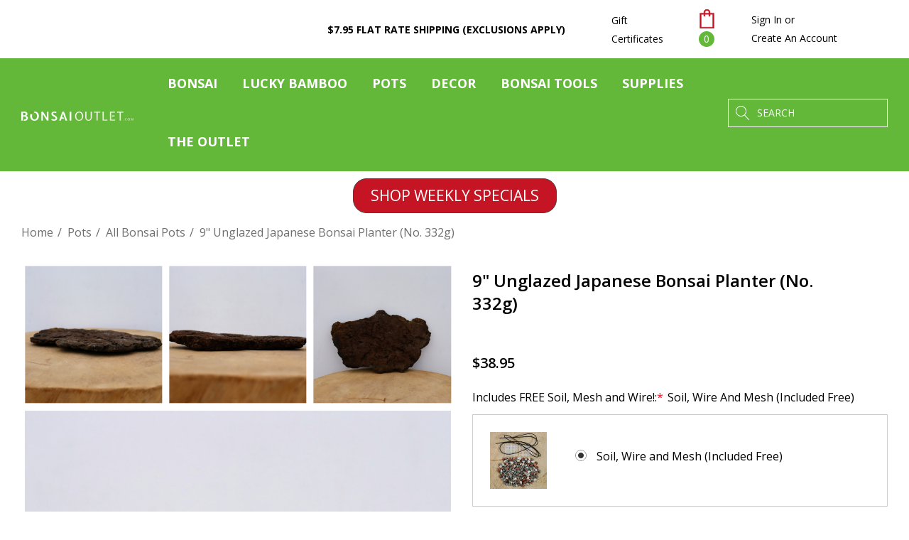

--- FILE ---
content_type: text/html; charset=UTF-8
request_url: https://www.bonsaioutlet.com/pots/unglazed-bonsai-pots/332g/
body_size: 34408
content:


<!DOCTYPE html>
<html class="no-js" lang="en">
    
  <head>
        <title>9&quot; Unglazed Japanese Bonsai Planter (No. 332g)</title>
        <link rel="dns-prefetch preconnect" href="https://cdn11.bigcommerce.com/s-6ys4nr" crossorigin><link rel="dns-prefetch preconnect" href="https://fonts.googleapis.com/" crossorigin><link rel="dns-prefetch preconnect" href="https://fonts.gstatic.com/" crossorigin>
        <meta property="product:price:amount" content="38.95" /><meta property="product:price:currency" content="USD" /><meta property="og:url" content="https://www.bonsaioutlet.com/pots/unglazed-bonsai-pots/332g/" /><meta property="og:site_name" content="Bonsai Outlet" /><link rel='canonical' href='https://www.bonsaioutlet.com/pots/unglazed-bonsai-pots/332g/' /><meta name='platform' content='bigcommerce.stencil' /><meta property="og:type" content="product" />
<meta property="og:title" content="9&quot; Unglazed Japanese Bonsai Planter (No. 332g)" />
<meta property="og:description" content="Shop Bonsai Outlet&#039;s large selection of Bonsai Trees. With 30 years of experience, a #1 Bonsai Retailer with over 250,000 Bonsai Trees shipped." />
<meta property="og:image" content="https://cdn11.bigcommerce.com/s-6ys4nr/products/18060/images/96933/IMG_9808__33121.1674766210.500.750.JPG?c=2" />
<meta property="pinterest:richpins" content="enabled" />
        
         

        <link href="https://cdn11.bigcommerce.com/s-6ys4nr/product_images/favicon.ico" rel="shortcut icon">
        <meta name="viewport" content="width=device-width, initial-scale=1">

        <script>
            document.documentElement.className = document.documentElement.className.replace('no-js', 'js');
        </script>

        <script>
    function browserSupportsAllFeatures() {
        return window.Promise
            && window.fetch
            && window.URL
            && window.URLSearchParams
            && window.WeakMap
            // object-fit support
            && ('objectFit' in document.documentElement.style);
    }

    function loadScript(src) {
        var js = document.createElement('script');
        js.src = src;
        js.onerror = function () {
            console.error('Failed to load polyfill script ' + src);
        };
        document.head.appendChild(js);
    }

    if (!browserSupportsAllFeatures()) {
        loadScript('https://cdn11.bigcommerce.com/s-6ys4nr/stencil/e99ac760-ae27-013d-42c8-62798fcfd2aa/e/1de04100-a0a3-013e-d4d6-2e1cd01af7e3/dist/theme-bundle.polyfills.js');
    }
</script>
        <script>window.consentManagerTranslations = `{"locale":"en","locales":{"consent_manager.data_collection_warning":"en","consent_manager.accept_all_cookies":"en","consent_manager.gdpr_settings":"en","consent_manager.data_collection_preferences":"en","consent_manager.use_data_by_cookies":"en","consent_manager.data_categories_table":"en","consent_manager.allow":"en","consent_manager.accept":"en","consent_manager.deny":"en","consent_manager.dismiss":"en","consent_manager.reject_all":"en","consent_manager.category":"en","consent_manager.purpose":"en","consent_manager.functional_category":"en","consent_manager.functional_purpose":"en","consent_manager.analytics_category":"en","consent_manager.analytics_purpose":"en","consent_manager.targeting_category":"en","consent_manager.advertising_category":"en","consent_manager.advertising_purpose":"en","consent_manager.essential_category":"en","consent_manager.esential_purpose":"en","consent_manager.yes":"en","consent_manager.no":"en","consent_manager.not_available":"en","consent_manager.cancel":"en","consent_manager.save":"en","consent_manager.back_to_preferences":"en","consent_manager.close_without_changes":"en","consent_manager.unsaved_changes":"en","consent_manager.by_using":"en","consent_manager.agree_on_data_collection":"en","consent_manager.change_preferences":"en","consent_manager.cancel_dialog_title":"en","consent_manager.privacy_policy":"en","consent_manager.allow_category_tracking":"en","consent_manager.disallow_category_tracking":"en"},"translations":{"consent_manager.data_collection_warning":"We use cookies (and other similar technologies) to collect data to improve your shopping experience.","consent_manager.accept_all_cookies":"Accept All Cookies","consent_manager.gdpr_settings":"Settings","consent_manager.data_collection_preferences":"Website Data Collection Preferences","consent_manager.use_data_by_cookies":" uses data collected by cookies and JavaScript libraries to improve your shopping experience.","consent_manager.data_categories_table":"The table below outlines how we use this data by category. To opt out of a category of data collection, select 'No' and save your preferences.","consent_manager.allow":"Allow","consent_manager.accept":"Accept","consent_manager.deny":"Deny","consent_manager.dismiss":"Dismiss","consent_manager.reject_all":"Reject all","consent_manager.category":"Category","consent_manager.purpose":"Purpose","consent_manager.functional_category":"Functional","consent_manager.functional_purpose":"Enables enhanced functionality, such as videos and live chat. If you do not allow these, then some or all of these functions may not work properly.","consent_manager.analytics_category":"Analytics","consent_manager.analytics_purpose":"Provide statistical information on site usage, e.g., web analytics so we can improve this website over time.","consent_manager.targeting_category":"Targeting","consent_manager.advertising_category":"Advertising","consent_manager.advertising_purpose":"Used to create profiles or personalize content to enhance your shopping experience.","consent_manager.essential_category":"Essential","consent_manager.esential_purpose":"Essential for the site and any requested services to work, but do not perform any additional or secondary function.","consent_manager.yes":"Yes","consent_manager.no":"No","consent_manager.not_available":"N/A","consent_manager.cancel":"Cancel","consent_manager.save":"Save","consent_manager.back_to_preferences":"Back to Preferences","consent_manager.close_without_changes":"You have unsaved changes to your data collection preferences. Are you sure you want to close without saving?","consent_manager.unsaved_changes":"You have unsaved changes","consent_manager.by_using":"By using our website, you're agreeing to our","consent_manager.agree_on_data_collection":"By using our website, you're agreeing to the collection of data as described in our ","consent_manager.change_preferences":"You can change your preferences at any time","consent_manager.cancel_dialog_title":"Are you sure you want to cancel?","consent_manager.privacy_policy":"Privacy Policy","consent_manager.allow_category_tracking":"Allow [CATEGORY_NAME] tracking","consent_manager.disallow_category_tracking":"Disallow [CATEGORY_NAME] tracking"}}`;</script>

        <script>
            window.lazySizesConfig = window.lazySizesConfig || {};
            window.lazySizesConfig.loadMode = 1;
        </script>
        <script async src="https://cdn11.bigcommerce.com/s-6ys4nr/stencil/e99ac760-ae27-013d-42c8-62798fcfd2aa/e/1de04100-a0a3-013e-d4d6-2e1cd01af7e3/dist/theme-bundle.head_async.js"></script>

        <script src="https://ajax.googleapis.com/ajax/libs/webfont/1.6.26/webfont.js"></script>

        <script>
            WebFont.load({
                custom: {
                    families: ['Karla', 'Roboto', 'Source Sans Pro', 'Jost', 'Playfair Display']
                },
                classes: false
            });
        </script>

        <link href="https://fonts.googleapis.com/css?family=Jost:700,500,600,400%7COpen+Sans:400&display=swap" rel="stylesheet">
        <link data-stencil-stylesheet href="https://cdn11.bigcommerce.com/s-6ys4nr/stencil/e99ac760-ae27-013d-42c8-62798fcfd2aa/e/1de04100-a0a3-013e-d4d6-2e1cd01af7e3/css/theme-8a0a08f0-d2e7-013e-c14a-1e6a410aeef2.css" rel="stylesheet">

        <!-- Start Tracking Code for analytics_facebook -->

<script>
!function(f,b,e,v,n,t,s){if(f.fbq)return;n=f.fbq=function(){n.callMethod?n.callMethod.apply(n,arguments):n.queue.push(arguments)};if(!f._fbq)f._fbq=n;n.push=n;n.loaded=!0;n.version='2.0';n.queue=[];t=b.createElement(e);t.async=!0;t.src=v;s=b.getElementsByTagName(e)[0];s.parentNode.insertBefore(t,s)}(window,document,'script','https://connect.facebook.net/en_US/fbevents.js');

fbq('set', 'autoConfig', 'false', '653637325162698');
fbq('dataProcessingOptions', ['LDU'], 0, 0);
fbq('init', '653637325162698', {"external_id":"2b770da7-959b-43f7-8ece-9f3048de3918"});
fbq('set', 'agent', 'bigcommerce', '653637325162698');

function trackEvents() {
    var pathName = window.location.pathname;

    fbq('track', 'PageView', {}, "");

    // Search events start -- only fire if the shopper lands on the /search.php page
    if (pathName.indexOf('/search.php') === 0 && getUrlParameter('search_query')) {
        fbq('track', 'Search', {
            content_type: 'product_group',
            content_ids: [],
            search_string: getUrlParameter('search_query')
        });
    }
    // Search events end

    // Wishlist events start -- only fire if the shopper attempts to add an item to their wishlist
    if (pathName.indexOf('/wishlist.php') === 0 && getUrlParameter('added_product_id')) {
        fbq('track', 'AddToWishlist', {
            content_type: 'product_group',
            content_ids: []
        });
    }
    // Wishlist events end

    // Lead events start -- only fire if the shopper subscribes to newsletter
    if (pathName.indexOf('/subscribe.php') === 0 && getUrlParameter('result') === 'success') {
        fbq('track', 'Lead', {});
    }
    // Lead events end

    // Registration events start -- only fire if the shopper registers an account
    if (pathName.indexOf('/login.php') === 0 && getUrlParameter('action') === 'account_created') {
        fbq('track', 'CompleteRegistration', {}, "");
    }
    // Registration events end

    

    function getUrlParameter(name) {
        var cleanName = name.replace(/[\[]/, '\[').replace(/[\]]/, '\]');
        var regex = new RegExp('[\?&]' + cleanName + '=([^&#]*)');
        var results = regex.exec(window.location.search);
        return results === null ? '' : decodeURIComponent(results[1].replace(/\+/g, ' '));
    }
}

if (window.addEventListener) {
    window.addEventListener("load", trackEvents, false)
}
</script>
<noscript><img height="1" width="1" style="display:none" alt="null" src="https://www.facebook.com/tr?id=653637325162698&ev=PageView&noscript=1&a=plbigcommerce1.2&eid="/></noscript>

<!-- End Tracking Code for analytics_facebook -->

<!-- Start Tracking Code for analytics_googleanalytics4 -->

<script data-cfasync="false" src="https://cdn11.bigcommerce.com/shared/js/google_analytics4_bodl_subscribers-358423becf5d870b8b603a81de597c10f6bc7699.js" integrity="sha256-gtOfJ3Avc1pEE/hx6SKj/96cca7JvfqllWA9FTQJyfI=" crossorigin="anonymous"></script>
<script data-cfasync="false">
  (function () {
    window.dataLayer = window.dataLayer || [];

    function gtag(){
        dataLayer.push(arguments);
    }

    function initGA4(event) {
         function setupGtag() {
            function configureGtag() {
                gtag('js', new Date());
                gtag('set', 'developer_id.dMjk3Nj', true);
                gtag('config', 'G-GC1TBC255D');
            }

            var script = document.createElement('script');

            script.src = 'https://www.googletagmanager.com/gtag/js?id=G-GC1TBC255D';
            script.async = true;
            script.onload = configureGtag;

            document.head.appendChild(script);
        }

        setupGtag();

        if (typeof subscribeOnBodlEvents === 'function') {
            subscribeOnBodlEvents('G-GC1TBC255D', false);
        }

        window.removeEventListener(event.type, initGA4);
    }

    

    var eventName = document.readyState === 'complete' ? 'consentScriptsLoaded' : 'DOMContentLoaded';
    window.addEventListener(eventName, initGA4, false);
  })()
</script>

<!-- End Tracking Code for analytics_googleanalytics4 -->

<!-- Start Tracking Code for analytics_siteverification -->

<meta name="google-site-verification" content="gfj7GG_ergoQGOyk5tdHsNcu_WbT8cW-lNhelnEc8MM" />

<meta name="p:domain_verify" content="64e8fe3d5ab77f32a936fb13158989a9"/>

<!-- Microsoft Tag -->
<script>(function(w,d,t,r,u){var f,n,i;w[u]=w[u]||[],f=function(){var o={ti:"5695467", enableAutoSpaTracking: true};o.q=w[u],w[u]=new UET(o),w[u].push("pageLoad")},n=d.createElement(t),n.src=r,n.async=1,n.onload=n.onreadystatechange=function(){var s=this.readyState;s&&s!=="loaded"&&s!=="complete"||(f(),n.onload=n.onreadystatechange=null)},i=d.getElementsByTagName(t)[0],i.parentNode.insertBefore(n,i)})(window,document,"script","//bat.bing.com/bat.js","uetq");</script>
<!-- end Microsoft Tag -->

<script>
   // Add this script right after your base UET tag code
   window.uetq = window.uetq || [];
   window.uetq.push('set', { 'pid': { 
      'em': 'contoso@example.com', // Replace with the variable that holds the user's email address. 
      'ph': '+14250000000', // Replace with the variable that holds the user's phone number. 
   } });
</script>

<!-- Google tag (gtag.js) -->
<script async src="https://www.googletagmanager.com/gtag/js?id=AW-700894850"></script>
<script>
  window.dataLayer = window.dataLayer || [];
  function gtag(){dataLayer.push(arguments);}
  gtag('js', new Date());

  gtag('config', 'AW-700894850');
</script>

<!-- End Tracking Code for analytics_siteverification -->


<script type="text/javascript" src="https://checkout-sdk.bigcommerce.com/v1/loader.js" defer ></script>
<script src="https://www.google.com/recaptcha/api.js" async defer></script>
<script type="text/javascript">
var BCData = {"product_attributes":{"sku":"jp332-g","upc":null,"mpn":"JP332-g","gtin":null,"weight":null,"base":true,"image":null,"out_of_stock_behavior":"label_option","out_of_stock_message":"Currently Unavailable","available_modifier_values":[1095,1139,657],"in_stock_attributes":[1095,1139,657],"stock":null,"instock":false,"stock_message":null,"purchasable":true,"purchasing_message":"The selected product combination is currently unavailable.","call_for_price_message":null,"price":{"without_tax":{"formatted":"$38.95","value":38.95,"currency":"USD"},"tax_label":"Tax"}}};
</script>
<script type="text/javascript">
!function(){var geq=window.geq=window.geq||[];if(geq.initialize) return;if (geq.invoked){if (window.console && console.error) {console.error("GE snippet included twice.");}return;}geq.invoked = true;geq.methods = ["page", "suppress", "trackOrder", "identify", "addToCart", "callBack", "event"];geq.factory = function(method){return function(){var args = Array.prototype.slice.call(arguments);args.unshift(method);geq.push(args);return geq;};};for (var i = 0; i < geq.methods.length; i++) {var key = geq.methods[i];geq[key] = geq.factory(key);}geq.load = function(key){var script = document.createElement("script");script.type = "text/javascript";script.async = true;if (location.href.includes("vge=true")) {script.src = "https://s3-us-west-2.amazonaws.com/jsstore/a/" + key + "/ge.js?v=" + Math.random();} else {script.src = "https://s3-us-west-2.amazonaws.com/jsstore/a/" + key + "/ge.js";}var first = document.getElementsByTagName("script")[0];first.parentNode.insertBefore(script, first);};geq.SNIPPET_VERSION = "1.6.1";
geq.load("7Q0HK1N");}();
</script>
<script>geq.page()</script>
<!-- Google Tag Manager -->
<script>(function(w,d,s,l,i){w[l]=w[l]||[];w[l].push({'gtm.start':
new Date().getTime(),event:'gtm.js'});var f=d.getElementsByTagName(s)[0],
j=d.createElement(s),dl=l!='dataLayer'?'&l='+l:'';j.async=true;j.src=
'https://www.googletagmanager.com/gtm.js?id='+i+dl;f.parentNode.insertBefore(j,f);
})(window,document,'script','dataLayer','GTM-KFVT48D');</script>
<!-- End Google Tag Manager --><!-- Pinterest Tag -->
<script>
!function(e){if(!window.pintrk){window.pintrk = function () {
window.pintrk.queue.push(Array.prototype.slice.call(arguments))};var
  n=window.pintrk;n.queue=[],n.version="3.0";var
  t=document.createElement("script");t.async=!0,t.src=e;var
  r=document.getElementsByTagName("script")[0];
  r.parentNode.insertBefore(t,r)}}("https://s.pinimg.com/ct/core.js");
pintrk('load', '2613505820899', {em: '<user_email_address>'});
pintrk('page');
</script>
<!-- end Pinterest Tag -->
 <script data-cfasync="false" src="https://microapps.bigcommerce.com/bodl-events/1.9.4/index.js" integrity="sha256-Y0tDj1qsyiKBRibKllwV0ZJ1aFlGYaHHGl/oUFoXJ7Y=" nonce="" crossorigin="anonymous"></script>
 <script data-cfasync="false" nonce="">

 (function() {
    function decodeBase64(base64) {
       const text = atob(base64);
       const length = text.length;
       const bytes = new Uint8Array(length);
       for (let i = 0; i < length; i++) {
          bytes[i] = text.charCodeAt(i);
       }
       const decoder = new TextDecoder();
       return decoder.decode(bytes);
    }
    window.bodl = JSON.parse(decodeBase64("[base64]"));
 })()

 </script>

<script nonce="">
(function () {
    var xmlHttp = new XMLHttpRequest();

    xmlHttp.open('POST', 'https://bes.gcp.data.bigcommerce.com/nobot');
    xmlHttp.setRequestHeader('Content-Type', 'application/json');
    xmlHttp.send('{"store_id":"331175","timezone_offset":"-5.0","timestamp":"2026-01-21T02:55:47.47300200Z","visit_id":"bbb10b76-5add-42e7-95da-00b94d818220","channel_id":1}');
})();
</script>

        
        <script type="text/javascript">
    (function(c,l,a,r,i,t,y){
        c[a]=c[a]||function(){(c[a].q=c[a].q||[]).push(arguments)};
        t=l.createElement(r);t.async=1;t.src="https://www.clarity.ms/tag/"+i;
        y=l.getElementsByTagName(r)[0];y.parentNode.insertBefore(t,y);
    })(window, document, "clarity", "script", "d5iv9zvsl5");
</script>

    </head>
    <body class="page-type-product" data-page-type="product">
        <svg data-src="https://cdn11.bigcommerce.com/s-6ys4nr/stencil/e99ac760-ae27-013d-42c8-62798fcfd2aa/e/1de04100-a0a3-013e-d4d6-2e1cd01af7e3/img/icon-sprite.svg" class="icons-svg-sprite"></svg>

        <a href="#main-content" class="skip-to-main-link">Skip to main content</a>
<header class="header header-sticky" role="banner">
    <div class="halo-topHeader">
        <div class="container">
            <nav class="navUser">
    <div class="top-menu-tab" data-menu-tab></div>
    <div class="navUser-section navUser-section--text">
            <div class="navUser-item navUser-item--text">
                <div class="navUser-item__item">
                    <span class="navUser-action"><a href="/shipping-information/">$7.95 Flat Rate <strong>Shipping (exclusions apply)</strong></a></span>
                </div>
            </div>
    </div>
    <ul class="navUser-section navUser-section--alt">
        
            <li class="navUser-item">
                <a class="navUser-action giftIc" href="/giftcertificates.php">Gift Certificates</a>
            </li>
        
        <li class="navUser-item navUser-item--cart">
            <a class="navUser-action" data-cart-preview data-options="align:right" href="/cart.php" aria-label="Cart with 0 items">
                <span class="navUser-item-cartLabel">
                    <svg class="icon" role="img" aria-label="Review Your Cart">
                        <title>Review Your Cart</title>
                        <desc>Review Your Cart</desc>
                        <use xlink:href="#icon-cart"></use>
                    </svg>
                </span>
                <span class="cart-text">Shopping Cart</span>
                <span class="countPill cart-quantity"></span>
            </a>
            <div class="dropdown-cart" id="cart-preview-dropdown" aria-hidden="true"></div>
        </li>
        <li class="navUser-item navUser-item--account">
            <div class="navUser-item__item">
                    <a class="navUser-action" href="/login.php" aria-label="Sign in" data-login-form>
                        <span class="login-text">Sign In</span>
                    </a>
                    <span class="login-text">or</span>
                    <a class="navUser-action" href="/login.php?action&#x3D;create_account" aria-label="Create An Account">Create An Account</a>
            </div>
        </li>
    </ul>
</nav>
        </div>
    </div>

    <div class="halo-middleHeader">
        <div class="container">
            <div class="middleHeader-item text-left">
                <div class="middleHeader-item__item item--hamburger">
                    <a class="mobileMenu-toggle" href="#" data-mobile-menu-toggle="menu">
                        <span class="mobileMenu-toggleIcon">Toggle menu</span>
                    </a>
                </div>
                <div class="middleHeader-item__item item--searchMobile">
                    <a class="navUser-action" href="#" data-search="quickSearch" aria-controls="quickSearch" aria-expanded="false">
                        <div class="navUser-icon">
                            <svg class="icon" role="img" aria-label="Search">
                                <title>Search</title>
                                <desc>Search</desc>
                                <use xlink:href="#icon-search"></use>
                            </svg>
                        </div>
                    </a>
                </div>
            </div>
            <div class="middleHeader-item text-center">
                <div class="middleHeader-item__item item--logo">
                        <div class="header-logo">
                            <a href="https://www.bonsaioutlet.com/" class="header-logo__link" data-header-logo-link>
            <div class="header-logo-image-container">
                <img class="header-logo-image" src="https://cdn11.bigcommerce.com/s-6ys4nr/images/stencil/158x21/bonsai-outlet-logo-wh_1700767536__82787.original.png" alt="Bonsai Outlet" title="Bonsai Outlet">
            </div>
</a>
                        </div>
                </div>
            </div>
            <div class="middleHeader-item text-right">
                <div class="middleHeader-item__item item--account">
                    <a class="navUser-action" href="/login.php" aria-label="Sign in" data-login-form>
                        <div class="navUser-icon">
                            <svg class="icon" role="img" aria-label="Account">
                                <title>Account</title>
                                <desc>Account</desc>
                                <use xlink:href="#icon-user"></use>
                            </svg>
                        </div>
                    </a>
                </div>
                <div class="middleHeader-item__item item--cart halo-cart">
                    <a class="navUser-action" data-cart-preview data-options="align:right" href="/cart.php" aria-label="Cart with 0 items">
                        <div class="navUser-icon navUser-item-cartIcon">
                            <svg class="icon" role="img" aria-label="Review Your Cart">
                                <title>Review Your Cart</title>
                                <desc>Review Your Cart</desc>
                                <use xlink:href="#icon-cart"></use>
                            </svg>
                            <span class="countPill cart-quantity">0</span>
                        </div>
                    </a>
                </div>
            </div>
        </div>
    </div>

    <div class="halo-bottomHeader" data-prevent-quick-search-close>
        <div class="container">
                <div class="bottomHeader-item text-left">
                    <div class="bottomHeader-item__item item--sticky-logo">
                            <div class="header-logo">
                                <a href="https://www.bonsaioutlet.com/" class="header-logo__link" data-header-logo-link>
            <div class="header-logo-image-container">
                <img class="header-logo-image" src="https://cdn11.bigcommerce.com/s-6ys4nr/images/stencil/158x21/bonsai-outlet-logo-wh_1700767536__82787.original.png" alt="Bonsai Outlet" title="Bonsai Outlet">
            </div>
</a>
                            </div>
                    </div>
                </div>

                <div class="bottomHeader-item text-center">
                    <div class="navPages-container bottomHeader-item__item" id="menu" data-menu>
                        <nav class="navPages">

    <!-- Halo Start -->
        <ul class="navPages-list navPages-list-custom navPages-list-depth-max">
        </ul>
    <!-- Halo End -->

    <ul class="navPages-list navPages-list-depth-max">
                <li class="navPages-item has-dropdown">
                            <p class="navPages-action navPages-action-lv1 navPages-action-depth-max has-subMenu is-root" data-label="https://www.bonsaioutlet.com/bonsai-trees/" data-index="0">
        <a class="text" href="https://www.bonsaioutlet.com/bonsai-trees/" aria-label="Bonsai">
          <span>Bonsai</span>
        </a>
        <span class="navPages-action-moreIcon" aria-hidden="true">
            <svg class="icon"><use xlink:href="#icon-chevron-down" /></svg>
        </span>
    </p>
    <div class="navPage-subMenu navPage-subMenu-horizontal level-2" id="navPages-30" aria-hidden="true" tabindex="-1">
    <ul class="navPage-subMenu-list">
        <li class="navPage-subMenu-item-parent navPage-subMenu-item-child navPage-subMenu-title">
            <p class="navPage-subMenu-action navPages-action navPages-action-lv1 navPages-action-depth-max has-subMenu">
                <span class="navPages-action-moreIcon" aria-hidden="true">
                    <svg class="icon"><use xlink:href="#icon-long-arrow-left" /></svg>
                </span>
                <a class="text" href="https://www.bonsaioutlet.com/bonsai-trees/"><span>Bonsai</span></a>
            </p>
        </li>
        <li class="navPage-subMenu-item-child navPages-action-end navPage-subMenu-all">
            <a class="navPage-subMenu-action navPages-action navPages-action-lv1 no-subMenu" href="https://www.bonsaioutlet.com/bonsai-trees/">
                <span class="text">All Bonsai</span>
            </a>
        </li>
                <li class="navPage-subMenu-item-child navPages-action-end">
                    <a class="navPage-subMenu-action navPages-action navPages-action-lv2 no-subMenu" href="https://www.bonsaioutlet.com/all-bonsai-trees/"><span class="text">View All Bonsai Trees</span></a>
                </li>
                <li class="navPage-subMenu-item-child navPages-action-end">
                    <a class="navPage-subMenu-action navPages-action navPages-action-lv2 no-subMenu" href="https://www.bonsaioutlet.com/gift-ideas/"><span class="text">Bonsai Tree Gift Ideas</span></a>
                </li>
                <li class="navPage-subMenu-item-child navPages-action-end">
                    <a class="navPage-subMenu-action navPages-action navPages-action-lv2 no-subMenu" href="https://www.bonsaioutlet.com/weekly-pop-up-sales/"><span class="text">WEEKLY SPECIALS</span></a>
                </li>
                <li class="navPage-subMenu-item-child navPages-action-end">
                    <a class="navPage-subMenu-action navPages-action navPages-action-lv2 no-subMenu" href="https://www.bonsaioutlet.com/beginner-bonsai-trees/"><span class="text">Beginner Bonsai Trees and Best Sellers</span></a>
                </li>
                <li class="navPage-subMenu-item-child navPages-action-end">
                    <a class="navPage-subMenu-action navPages-action navPages-action-lv2 no-subMenu" href="https://www.bonsaioutlet.com/gerald-rainville-collection/"><span class="text">Gerald Rainville</span></a>
                </li>
                <li class="navPage-subMenu-item-child navPages-action-end">
                    <a class="navPage-subMenu-action navPages-action navPages-action-lv2 no-subMenu" href="https://www.bonsaioutlet.com/bonsai-starter-kits/"><span class="text">Bonsai Tree Kits</span></a>
                </li>
                <li class="navPage-subMenu-item-child navPages-action-end">
                    <a class="navPage-subMenu-action navPages-action navPages-action-lv2 no-subMenu" href="https://www.bonsaioutlet.com/indoor-bonsai-trees/"><span class="text">Indoor Bonsai Trees</span></a>
                </li>
                <li class="navPage-subMenu-item-child navPages-action-end">
                    <a class="navPage-subMenu-action navPages-action navPages-action-lv2 no-subMenu" href="https://www.bonsaioutlet.com/outdoor-bonsai-trees/"><span class="text">Outdoor Bonsai Trees</span></a>
                </li>
                <li class="navPage-subMenu-item-child navPages-action-end">
                    <a class="navPage-subMenu-action navPages-action navPages-action-lv2 no-subMenu" href="https://www.bonsaioutlet.com/specimen-bonsai/"><span class="text">Artist Curated Bonsai</span></a>
                </li>
                <li class="navPage-subMenu-item-child navPages-action-end">
                    <a class="navPage-subMenu-action navPages-action navPages-action-lv2 no-subMenu" href="https://www.bonsaioutlet.com/pre-bonsai/"><span class="text">Pre-Bonsai / Stock / Material</span></a>
                </li>
                <li class="navPage-subMenu-item-child navPages-action-end">
                    <a class="navPage-subMenu-action navPages-action navPages-action-lv2 no-subMenu" href="https://www.bonsaioutlet.com/flowering-bonsai-trees/"><span class="text">Flowering Bonsai Trees</span></a>
                </li>
                <li class="navPage-subMenu-item-child has-dropdown">
                    <p class="navPage-subMenu-action navPages-action navPages-action-lv2 navPages-action-depth-max has-subMenu" data-navId="navPages-184">
                        <a class="text" href="https://www.bonsaioutlet.com/species/"><span>Bonsai Tree Species</span></a>
                        <span class="navPages-action-moreIcon" aria-hidden="true">
                            <svg class="icon"><use xlink:href="#icon-chevron-down" /></svg>
                        </span>
                    </p>
                    <div class="navPage-subMenu navPage-subMenu-horizontal level-3" aria-hidden="true" tabindex="-1">
                        <ul class="navPage-subMenu-list">
                            <li class="navPage-subMenu-item-parent navPage-subMenu-item-child navPage-subMenu-title">
                                <p class="navPage-subMenu-action navPages-action navPages-action-lv2">
                                    <span class="navPages-action-moreIcon" aria-hidden="true">
                                        <svg class="icon"><use xlink:href="#icon-long-arrow-left" /></svg>
                                    </span>
                                    <a class="text" href="https://www.bonsaioutlet.com/species/"><span>Bonsai Tree Species</span></a>
                                </p>
                            </li>
                            <li class="navPage-subMenu-item-child navPages-action-end navPage-subMenu-all">
                                <a class="navPage-subMenu-action navPages-action navPages-action-lv2 no-subMenu" href="https://www.bonsaioutlet.com/species/">
                                    <span class="text">All Bonsai Tree Species</span>
                                </a>
                            </li>
                                <li class="navPage-subMenu-item-child navPages-action-end">
                                    <a class="navPage-subMenu-action navPages-action navPages-action-lv3 no-subMenu level-3" href="https://www.bonsaioutlet.com/arboricola-trees/"><span class="text">Arboricola Trees</span></a>
                                </li>
                                <li class="navPage-subMenu-item-child navPages-action-end">
                                    <a class="navPage-subMenu-action navPages-action navPages-action-lv3 no-subMenu level-3" href="https://www.bonsaioutlet.com/azalea-trees/"><span class="text">Azalea Trees</span></a>
                                </li>
                                <li class="navPage-subMenu-item-child navPages-action-end">
                                    <a class="navPage-subMenu-action navPages-action navPages-action-lv3 no-subMenu level-3" href="https://www.bonsaioutlet.com/bougainvillea-trees/"><span class="text">Bougainvillea Trees</span></a>
                                </li>
                                <li class="navPage-subMenu-item-child navPages-action-end">
                                    <a class="navPage-subMenu-action navPages-action navPages-action-lv3 no-subMenu level-3" href="https://www.bonsaioutlet.com/boxwood-bonsai-trees/"><span class="text">Boxwood Bonsai Trees</span></a>
                                </li>
                                <li class="navPage-subMenu-item-child navPages-action-end">
                                    <a class="navPage-subMenu-action navPages-action navPages-action-lv3 no-subMenu level-3" href="https://www.bonsaioutlet.com/cherry-trees/"><span class="text">Cherry Trees</span></a>
                                </li>
                                <li class="navPage-subMenu-item-child navPages-action-end">
                                    <a class="navPage-subMenu-action navPages-action navPages-action-lv3 no-subMenu level-3" href="https://www.bonsaioutlet.com/jade-bonsai-trees/"><span class="text">Jade Bonsai Trees</span></a>
                                </li>
                                <li class="navPage-subMenu-item-child navPages-action-end">
                                    <a class="navPage-subMenu-action navPages-action navPages-action-lv3 no-subMenu level-3" href="https://www.bonsaioutlet.com/money-trees/"><span class="text">Money Trees</span></a>
                                </li>
                                <li class="navPage-subMenu-item-child navPages-action-end">
                                    <a class="navPage-subMenu-action navPages-action navPages-action-lv3 no-subMenu level-3" href="https://www.bonsaioutlet.com/pines/"><span class="text">Pines</span></a>
                                </li>
                                <li class="navPage-subMenu-item-child navPages-action-end">
                                    <a class="navPage-subMenu-action navPages-action navPages-action-lv3 no-subMenu level-3" href="https://www.bonsaioutlet.com/juniper-bonsai-trees/"><span class="text">Juniper Bonsai Trees</span></a>
                                </li>
                                <li class="navPage-subMenu-item-child navPages-action-end">
                                    <a class="navPage-subMenu-action navPages-action navPages-action-lv3 no-subMenu level-3" href="https://www.bonsaioutlet.com/fukien-tea-bonsai-trees/"><span class="text">Fukien Tea Bonsai Trees</span></a>
                                </li>
                                <li class="navPage-subMenu-item-child navPages-action-end">
                                    <a class="navPage-subMenu-action navPages-action navPages-action-lv3 no-subMenu level-3" href="https://www.bonsaioutlet.com/ficus-bonsai-trees/"><span class="text">Ficus Bonsai Trees</span></a>
                                </li>
                                <li class="navPage-subMenu-item-child navPages-action-end">
                                    <a class="navPage-subMenu-action navPages-action navPages-action-lv3 no-subMenu level-3" href="https://www.bonsaioutlet.com/chinese-elm-bonsai-trees/"><span class="text">Chinese Elm Bonsai Trees</span></a>
                                </li>
                                <li class="navPage-subMenu-item-child navPages-action-end">
                                    <a class="navPage-subMenu-action navPages-action navPages-action-lv3 no-subMenu level-3" href="https://www.bonsaioutlet.com/maple-bonsai-trees/"><span class="text">Maple Bonsai Trees</span></a>
                                </li>
                        </ul>
                    </div>
                </li>
    </ul>
</div>


                </li>
                <li class="navPages-item has-dropdown">
                            <p class="navPages-action navPages-action-lv1 navPages-action-depth-max has-subMenu is-root" data-label="https://www.bonsaioutlet.com/lucky-bamboo-trees/" data-index="1">
        <a class="text" href="https://www.bonsaioutlet.com/lucky-bamboo-trees/" aria-label="Lucky Bamboo">
          <span>Lucky Bamboo</span>
        </a>
        <span class="navPages-action-moreIcon" aria-hidden="true">
            <svg class="icon"><use xlink:href="#icon-chevron-down" /></svg>
        </span>
    </p>
    <div class="navPage-subMenu navPage-subMenu-horizontal level-2" id="navPages-71" aria-hidden="true" tabindex="-1">
    <ul class="navPage-subMenu-list">
        <li class="navPage-subMenu-item-parent navPage-subMenu-item-child navPage-subMenu-title">
            <p class="navPage-subMenu-action navPages-action navPages-action-lv1 navPages-action-depth-max has-subMenu">
                <span class="navPages-action-moreIcon" aria-hidden="true">
                    <svg class="icon"><use xlink:href="#icon-long-arrow-left" /></svg>
                </span>
                <a class="text" href="https://www.bonsaioutlet.com/lucky-bamboo-trees/"><span>Lucky Bamboo</span></a>
            </p>
        </li>
        <li class="navPage-subMenu-item-child navPages-action-end navPage-subMenu-all">
            <a class="navPage-subMenu-action navPages-action navPages-action-lv1 no-subMenu" href="https://www.bonsaioutlet.com/lucky-bamboo-trees/">
                <span class="text">All Lucky Bamboo</span>
            </a>
        </li>
                <li class="navPage-subMenu-item-child navPages-action-end">
                    <a class="navPage-subMenu-action navPages-action navPages-action-lv2 no-subMenu" href="https://www.bonsaioutlet.com/lucky-bamboo-arrangements/"><span class="text">Arrangements &amp; Centerpieces</span></a>
                </li>
                <li class="navPage-subMenu-item-child navPages-action-end">
                    <a class="navPage-subMenu-action navPages-action navPages-action-lv2 no-subMenu" href="https://www.bonsaioutlet.com/lucky-bamboo-stalk-only-packages/"><span class="text">Stalks Only (Packages)</span></a>
                </li>
                <li class="navPage-subMenu-item-child navPages-action-end">
                    <a class="navPage-subMenu-action navPages-action navPages-action-lv2 no-subMenu" href="https://www.bonsaioutlet.com/lucky-bamboo-pots-containers/"><span class="text">Pots and Containers</span></a>
                </li>
    </ul>
</div>


                </li>
                <li class="navPages-item has-dropdown">
                            <p class="navPages-action navPages-action-lv1 navPages-action-depth-max has-subMenu is-root activePage" data-label="https://www.bonsaioutlet.com/bonsai-pots/" data-index="2">
        <a class="text" href="https://www.bonsaioutlet.com/bonsai-pots/" aria-label="Pots">
          <span>Pots</span>
        </a>
        <span class="navPages-action-moreIcon" aria-hidden="true">
            <svg class="icon"><use xlink:href="#icon-chevron-down" /></svg>
        </span>
    </p>
    <div class="navPage-subMenu navPage-subMenu-horizontal level-2" id="navPages-13" aria-hidden="true" tabindex="-1">
    <ul class="navPage-subMenu-list">
        <li class="navPage-subMenu-item-parent navPage-subMenu-item-child navPage-subMenu-title">
            <p class="navPage-subMenu-action navPages-action navPages-action-lv1 navPages-action-depth-max has-subMenu">
                <span class="navPages-action-moreIcon" aria-hidden="true">
                    <svg class="icon"><use xlink:href="#icon-long-arrow-left" /></svg>
                </span>
                <a class="text" href="https://www.bonsaioutlet.com/bonsai-pots/"><span>Pots</span></a>
            </p>
        </li>
        <li class="navPage-subMenu-item-child navPages-action-end navPage-subMenu-all">
            <a class="navPage-subMenu-action navPages-action navPages-action-lv1 no-subMenu" href="https://www.bonsaioutlet.com/bonsai-pots/">
                <span class="text">All Pots</span>
            </a>
        </li>
                <li class="navPage-subMenu-item-child has-dropdown">
                    <p class="navPage-subMenu-action navPages-action navPages-action-lv2 navPages-action-depth-max has-subMenu" data-navId="navPages-178">
                        <a class="text" href="https://www.bonsaioutlet.com/handmade-pots/"><span>Handmade Pots</span></a>
                        <span class="navPages-action-moreIcon" aria-hidden="true">
                            <svg class="icon"><use xlink:href="#icon-chevron-down" /></svg>
                        </span>
                    </p>
                    <div class="navPage-subMenu navPage-subMenu-horizontal level-3" aria-hidden="true" tabindex="-1">
                        <ul class="navPage-subMenu-list">
                            <li class="navPage-subMenu-item-parent navPage-subMenu-item-child navPage-subMenu-title">
                                <p class="navPage-subMenu-action navPages-action navPages-action-lv2">
                                    <span class="navPages-action-moreIcon" aria-hidden="true">
                                        <svg class="icon"><use xlink:href="#icon-long-arrow-left" /></svg>
                                    </span>
                                    <a class="text" href="https://www.bonsaioutlet.com/handmade-pots/"><span>Handmade Pots</span></a>
                                </p>
                            </li>
                            <li class="navPage-subMenu-item-child navPages-action-end navPage-subMenu-all">
                                <a class="navPage-subMenu-action navPages-action navPages-action-lv2 no-subMenu" href="https://www.bonsaioutlet.com/handmade-pots/">
                                    <span class="text">All Handmade Pots</span>
                                </a>
                            </li>
                                <li class="navPage-subMenu-item-child navPages-action-end">
                                    <a class="navPage-subMenu-action navPages-action navPages-action-lv3 no-subMenu level-3" href="https://www.bonsaioutlet.com/american-handmade-bonsai-pots/"><span class="text">American Handmade Pots</span></a>
                                </li>
                                <li class="navPage-subMenu-item-child navPages-action-end">
                                    <a class="navPage-subMenu-action navPages-action navPages-action-lv3 no-subMenu level-3" href="https://www.bonsaioutlet.com/international-handmade/"><span class="text">International Pots (Handmade)</span></a>
                                </li>
                        </ul>
                    </div>
                </li>
                <li class="navPage-subMenu-item-child navPages-action-end">
                    <a class="navPage-subMenu-action navPages-action navPages-action-lv2 no-subMenu" href="https://www.bonsaioutlet.com/painted-bonsai-pots/"><span class="text">Painted Bonsai Pots</span></a>
                </li>
                <li class="navPage-subMenu-item-child navPages-action-end">
                    <a class="navPage-subMenu-action navPages-action navPages-action-lv2 no-subMenu" href="https://www.bonsaioutlet.com/slabs/"><span class="text">Slabs</span></a>
                </li>
                <li class="navPage-subMenu-item-child navPages-action-end">
                    <a class="navPage-subMenu-action navPages-action navPages-action-lv2 no-subMenu" href="https://www.bonsaioutlet.com/japanese-pots-tokaname/"><span class="text">Japanese Pots (Tokoname)</span></a>
                </li>
                <li class="navPage-subMenu-item-child has-dropdown">
                    <p class="navPage-subMenu-action navPages-action navPages-action-lv2 navPages-action-depth-max has-subMenu" data-navId="navPages-53">
                        <a class="text" href="https://www.bonsaioutlet.com/glazed-bonsai-pots/"><span>Glazed Bonsai Pots</span></a>
                        <span class="navPages-action-moreIcon" aria-hidden="true">
                            <svg class="icon"><use xlink:href="#icon-chevron-down" /></svg>
                        </span>
                    </p>
                    <div class="navPage-subMenu navPage-subMenu-horizontal level-3" aria-hidden="true" tabindex="-1">
                        <ul class="navPage-subMenu-list">
                            <li class="navPage-subMenu-item-parent navPage-subMenu-item-child navPage-subMenu-title">
                                <p class="navPage-subMenu-action navPages-action navPages-action-lv2">
                                    <span class="navPages-action-moreIcon" aria-hidden="true">
                                        <svg class="icon"><use xlink:href="#icon-long-arrow-left" /></svg>
                                    </span>
                                    <a class="text" href="https://www.bonsaioutlet.com/glazed-bonsai-pots/"><span>Glazed Bonsai Pots</span></a>
                                </p>
                            </li>
                            <li class="navPage-subMenu-item-child navPages-action-end navPage-subMenu-all">
                                <a class="navPage-subMenu-action navPages-action navPages-action-lv2 no-subMenu" href="https://www.bonsaioutlet.com/glazed-bonsai-pots/">
                                    <span class="text">All Glazed Bonsai Pots</span>
                                </a>
                            </li>
                                <li class="navPage-subMenu-item-child navPages-action-end">
                                    <a class="navPage-subMenu-action navPages-action navPages-action-lv3 no-subMenu level-3" href="https://www.bonsaioutlet.com/0-5-inches/"><span class="text">0-5 inches</span></a>
                                </li>
                                <li class="navPage-subMenu-item-child navPages-action-end">
                                    <a class="navPage-subMenu-action navPages-action navPages-action-lv3 no-subMenu level-3" href="https://www.bonsaioutlet.com/5-10-inches/"><span class="text">5-10 inches</span></a>
                                </li>
                                <li class="navPage-subMenu-item-child navPages-action-end">
                                    <a class="navPage-subMenu-action navPages-action navPages-action-lv3 no-subMenu level-3" href="https://www.bonsaioutlet.com/10-15-inches/"><span class="text">10-15 inches</span></a>
                                </li>
                                <li class="navPage-subMenu-item-child navPages-action-end">
                                    <a class="navPage-subMenu-action navPages-action navPages-action-lv3 no-subMenu level-3" href="https://www.bonsaioutlet.com/15-20-inches/"><span class="text">15-20 inches</span></a>
                                </li>
                                <li class="navPage-subMenu-item-child navPages-action-end">
                                    <a class="navPage-subMenu-action navPages-action navPages-action-lv3 no-subMenu level-3" href="https://www.bonsaioutlet.com/20-25-inches/"><span class="text">20-25 inches</span></a>
                                </li>
                                <li class="navPage-subMenu-item-child navPages-action-end">
                                    <a class="navPage-subMenu-action navPages-action navPages-action-lv3 no-subMenu level-3" href="https://www.bonsaioutlet.com/25-30-inches/"><span class="text">25-30 inches</span></a>
                                </li>
                        </ul>
                    </div>
                </li>
                <li class="navPage-subMenu-item-child navPages-action-end">
                    <a class="navPage-subMenu-action navPages-action navPages-action-lv2 no-subMenu" href="https://www.bonsaioutlet.com/unglazed-bonsai-pots/"><span class="text">Unglazed Bonsai Pots</span></a>
                </li>
                <li class="navPage-subMenu-item-child navPages-action-end">
                    <a class="navPage-subMenu-action navPages-action navPages-action-lv2 no-subMenu" href="https://www.bonsaioutlet.com/etched-bonsai-pots/"><span class="text">Etched Bonsai Pots</span></a>
                </li>
                <li class="navPage-subMenu-item-child navPages-action-end">
                    <a class="navPage-subMenu-action navPages-action navPages-action-lv2 no-subMenu" href="https://www.bonsaioutlet.com/bonsai-pots-with-tray"><span class="text">Pots with Tray</span></a>
                </li>
                <li class="navPage-subMenu-item-child navPages-action-end">
                    <a class="navPage-subMenu-action navPages-action navPages-action-lv2 no-subMenu" href="https://www.bonsaioutlet.com/unique-terrarium/"><span class="text">Unique Terrariums</span></a>
                </li>
                <li class="navPage-subMenu-item-child navPages-action-end">
                    <a class="navPage-subMenu-action navPages-action navPages-action-lv2 no-subMenu" href="https://www.bonsaioutlet.com/kusamono-accent-pots/"><span class="text">Kusamono / Accent Pots</span></a>
                </li>
                <li class="navPage-subMenu-item-child navPages-action-end">
                    <a class="navPage-subMenu-action navPages-action navPages-action-lv2 no-subMenu" href="https://www.bonsaioutlet.com/tokoname-grow-pots-plastic-training-pots/"><span class="text">Tokoname Grow Pots &amp; Plastic Training Pots</span></a>
                </li>
                <li class="navPage-subMenu-item-child navPages-action-end">
                    <a class="navPage-subMenu-action navPages-action navPages-action-lv2 no-subMenu" href="https://www.bonsaioutlet.com/succulent-planters/"><span class="text">Succulent Planters</span></a>
                </li>
                <li class="navPage-subMenu-item-child has-dropdown">
                    <p class="navPage-subMenu-action navPages-action navPages-action-lv2 navPages-action-depth-max has-subMenu" data-navId="navPages-206">
                        <a class="text" href="https://www.bonsaioutlet.com/ikebana/"><span>Ikebana</span></a>
                        <span class="navPages-action-moreIcon" aria-hidden="true">
                            <svg class="icon"><use xlink:href="#icon-chevron-down" /></svg>
                        </span>
                    </p>
                    <div class="navPage-subMenu navPage-subMenu-horizontal level-3" aria-hidden="true" tabindex="-1">
                        <ul class="navPage-subMenu-list">
                            <li class="navPage-subMenu-item-parent navPage-subMenu-item-child navPage-subMenu-title">
                                <p class="navPage-subMenu-action navPages-action navPages-action-lv2">
                                    <span class="navPages-action-moreIcon" aria-hidden="true">
                                        <svg class="icon"><use xlink:href="#icon-long-arrow-left" /></svg>
                                    </span>
                                    <a class="text" href="https://www.bonsaioutlet.com/ikebana/"><span>Ikebana</span></a>
                                </p>
                            </li>
                            <li class="navPage-subMenu-item-child navPages-action-end navPage-subMenu-all">
                                <a class="navPage-subMenu-action navPages-action navPages-action-lv2 no-subMenu" href="https://www.bonsaioutlet.com/ikebana/">
                                    <span class="text">All Ikebana</span>
                                </a>
                            </li>
                                <li class="navPage-subMenu-item-child navPages-action-end">
                                    <a class="navPage-subMenu-action navPages-action navPages-action-lv3 no-subMenu level-3" href="https://www.bonsaioutlet.com/flower-vases/"><span class="text">Flower Vases</span></a>
                                </li>
                        </ul>
                    </div>
                </li>
                <li class="navPage-subMenu-item-child has-dropdown">
                    <p class="navPage-subMenu-action navPages-action navPages-action-lv2 navPages-action-depth-max has-subMenu activePage" data-navId="navPages-197">
                        <a class="text" href="https://www.bonsaioutlet.com/pot-size/"><span>Pots (by Size)</span></a>
                        <span class="navPages-action-moreIcon" aria-hidden="true">
                            <svg class="icon"><use xlink:href="#icon-chevron-down" /></svg>
                        </span>
                    </p>
                    <div class="navPage-subMenu navPage-subMenu-horizontal level-3" aria-hidden="true" tabindex="-1">
                        <ul class="navPage-subMenu-list">
                            <li class="navPage-subMenu-item-parent navPage-subMenu-item-child navPage-subMenu-title">
                                <p class="navPage-subMenu-action navPages-action navPages-action-lv2">
                                    <span class="navPages-action-moreIcon" aria-hidden="true">
                                        <svg class="icon"><use xlink:href="#icon-long-arrow-left" /></svg>
                                    </span>
                                    <a class="text" href="https://www.bonsaioutlet.com/pot-size/"><span>Pots (by Size)</span></a>
                                </p>
                            </li>
                            <li class="navPage-subMenu-item-child navPages-action-end navPage-subMenu-all">
                                <a class="navPage-subMenu-action navPages-action navPages-action-lv2 no-subMenu" href="https://www.bonsaioutlet.com/pot-size/">
                                    <span class="text">All Pots (by Size)</span>
                                </a>
                            </li>
                                <li class="navPage-subMenu-item-child navPages-action-end">
                                    <a class="navPage-subMenu-action navPages-action navPages-action-lv3 no-subMenu level-3" href="https://www.bonsaioutlet.com/0-5/"><span class="text">0-5 inches</span></a>
                                </li>
                                <li class="navPage-subMenu-item-child navPages-action-end">
                                    <a class="navPage-subMenu-action navPages-action navPages-action-lv3 no-subMenu level-3" href="https://www.bonsaioutlet.com/5-10/"><span class="text">5-10 inches</span></a>
                                </li>
                                <li class="navPage-subMenu-item-child navPages-action-end">
                                    <a class="navPage-subMenu-action navPages-action navPages-action-lv3 no-subMenu level-3" href="https://www.bonsaioutlet.com/10-15/"><span class="text">10-15 inches</span></a>
                                </li>
                                <li class="navPage-subMenu-item-child navPages-action-end">
                                    <a class="navPage-subMenu-action navPages-action navPages-action-lv3 no-subMenu level-3" href="https://www.bonsaioutlet.com/15-20/"><span class="text">15-20 inches</span></a>
                                </li>
                                <li class="navPage-subMenu-item-child navPages-action-end">
                                    <a class="navPage-subMenu-action navPages-action navPages-action-lv3 no-subMenu level-3" href="https://www.bonsaioutlet.com/20-25/"><span class="text">20-25 inches</span></a>
                                </li>
                                <li class="navPage-subMenu-item-child navPages-action-end">
                                    <a class="navPage-subMenu-action navPages-action navPages-action-lv3 no-subMenu level-3" href="https://www.bonsaioutlet.com/25-30/"><span class="text">25-30 inches</span></a>
                                </li>
                        </ul>
                    </div>
                </li>
                <li class="navPage-subMenu-item-child navPages-action-end">
                    <a class="navPage-subMenu-action navPages-action navPages-action-lv2 no-subMenu" href="https://www.bonsaioutlet.com/all-bonsai-pots/"><span class="text">All Bonsai Pots</span></a>
                </li>
    </ul>
</div>


                </li>
                <li class="navPages-item has-dropdown">
                            <p class="navPages-action navPages-action-lv1 navPages-action-depth-max has-subMenu is-root" data-label="https://www.bonsaioutlet.com/bonsai-decoration/" data-index="3">
        <a class="text" href="https://www.bonsaioutlet.com/bonsai-decoration/" aria-label="Decor">
          <span>Decor</span>
        </a>
        <span class="navPages-action-moreIcon" aria-hidden="true">
            <svg class="icon"><use xlink:href="#icon-chevron-down" /></svg>
        </span>
    </p>
    <div class="navPage-subMenu navPage-subMenu-horizontal level-2" id="navPages-116" aria-hidden="true" tabindex="-1">
    <ul class="navPage-subMenu-list">
        <li class="navPage-subMenu-item-parent navPage-subMenu-item-child navPage-subMenu-title">
            <p class="navPage-subMenu-action navPages-action navPages-action-lv1 navPages-action-depth-max has-subMenu">
                <span class="navPages-action-moreIcon" aria-hidden="true">
                    <svg class="icon"><use xlink:href="#icon-long-arrow-left" /></svg>
                </span>
                <a class="text" href="https://www.bonsaioutlet.com/bonsai-decoration/"><span>Decor</span></a>
            </p>
        </li>
        <li class="navPage-subMenu-item-child navPages-action-end navPage-subMenu-all">
            <a class="navPage-subMenu-action navPages-action navPages-action-lv1 no-subMenu" href="https://www.bonsaioutlet.com/bonsai-decoration/">
                <span class="text">All Decor</span>
            </a>
        </li>
                <li class="navPage-subMenu-item-child navPages-action-end">
                    <a class="navPage-subMenu-action navPages-action navPages-action-lv2 no-subMenu" href="https://www.bonsaioutlet.com/handmade-statues/"><span class="text">Handmade Statues</span></a>
                </li>
                <li class="navPage-subMenu-item-child navPages-action-end">
                    <a class="navPage-subMenu-action navPages-action navPages-action-lv2 no-subMenu" href="https://www.bonsaioutlet.com/suiseki-stones/"><span class="text">Suiseki Stones</span></a>
                </li>
                <li class="navPage-subMenu-item-child navPages-action-end">
                    <a class="navPage-subMenu-action navPages-action navPages-action-lv2 no-subMenu" href="https://www.bonsaioutlet.com/yixing-tea-pot/"><span class="text">Yixing Tea Pot</span></a>
                </li>
                <li class="navPage-subMenu-item-child navPages-action-end">
                    <a class="navPage-subMenu-action navPages-action navPages-action-lv2 no-subMenu" href="https://www.bonsaioutlet.com/fairy-garden-figurines/"><span class="text">Fairy Garden Figurines</span></a>
                </li>
                <li class="navPage-subMenu-item-child navPages-action-end">
                    <a class="navPage-subMenu-action navPages-action navPages-action-lv2 no-subMenu" href="https://www.bonsaioutlet.com/mudmen-figurine/"><span class="text">Mudmen Figurines</span></a>
                </li>
                <li class="navPage-subMenu-item-child navPages-action-end">
                    <a class="navPage-subMenu-action navPages-action navPages-action-lv2 no-subMenu" href="https://www.bonsaioutlet.com/animal-figurines/"><span class="text">Animal Figurines</span></a>
                </li>
                <li class="navPage-subMenu-item-child navPages-action-end">
                    <a class="navPage-subMenu-action navPages-action navPages-action-lv2 no-subMenu" href="https://www.bonsaioutlet.com/cat-figurines/"><span class="text">Cat Figurines</span></a>
                </li>
                <li class="navPage-subMenu-item-child navPages-action-end">
                    <a class="navPage-subMenu-action navPages-action navPages-action-lv2 no-subMenu" href="https://www.bonsaioutlet.com/dog-figurines/"><span class="text">Dog Figurines</span></a>
                </li>
    </ul>
</div>


                </li>
                <li class="navPages-item has-dropdown">
                            <p class="navPages-action navPages-action-lv1 navPages-action-depth-max has-subMenu is-root" data-label="https://www.bonsaioutlet.com/bonsai-tools/" data-index="4">
        <a class="text" href="https://www.bonsaioutlet.com/bonsai-tools/" aria-label="Bonsai Tools">
          <span>Bonsai Tools</span>
        </a>
        <span class="navPages-action-moreIcon" aria-hidden="true">
            <svg class="icon"><use xlink:href="#icon-chevron-down" /></svg>
        </span>
    </p>
    <div class="navPage-subMenu navPage-subMenu-horizontal level-2" id="navPages-21" aria-hidden="true" tabindex="-1">
    <ul class="navPage-subMenu-list">
        <li class="navPage-subMenu-item-parent navPage-subMenu-item-child navPage-subMenu-title">
            <p class="navPage-subMenu-action navPages-action navPages-action-lv1 navPages-action-depth-max has-subMenu">
                <span class="navPages-action-moreIcon" aria-hidden="true">
                    <svg class="icon"><use xlink:href="#icon-long-arrow-left" /></svg>
                </span>
                <a class="text" href="https://www.bonsaioutlet.com/bonsai-tools/"><span>Bonsai Tools</span></a>
            </p>
        </li>
        <li class="navPage-subMenu-item-child navPages-action-end navPage-subMenu-all">
            <a class="navPage-subMenu-action navPages-action navPages-action-lv1 no-subMenu" href="https://www.bonsaioutlet.com/bonsai-tools/">
                <span class="text">All Bonsai Tools</span>
            </a>
        </li>
                <li class="navPage-subMenu-item-child navPages-action-end">
                    <a class="navPage-subMenu-action navPages-action navPages-action-lv2 no-subMenu" href="https://www.bonsaioutlet.com/japanese-bonsai-tools/"><span class="text">Japanese Bonsai Tools</span></a>
                </li>
                <li class="navPage-subMenu-item-child navPages-action-end">
                    <a class="navPage-subMenu-action navPages-action navPages-action-lv2 no-subMenu" href="https://www.bonsaioutlet.com/kaneshin-tools/"><span class="text">Kaneshin Tools</span></a>
                </li>
                <li class="navPage-subMenu-item-child navPages-action-end">
                    <a class="navPage-subMenu-action navPages-action navPages-action-lv2 no-subMenu" href="https://www.bonsaioutlet.com/bonsai-starter-kits-tool-sets/"><span class="text">Starter Kits &amp; Gift Sets</span></a>
                </li>
                <li class="navPage-subMenu-item-child navPages-action-end">
                    <a class="navPage-subMenu-action navPages-action navPages-action-lv2 no-subMenu" href="https://www.bonsaioutlet.com/tinyroots-bonsai-tools/"><span class="text">Tinyroots Bonsai Tools</span></a>
                </li>
                <li class="navPage-subMenu-item-child navPages-action-end">
                    <a class="navPage-subMenu-action navPages-action navPages-action-lv2 no-subMenu" href="https://www.bonsaioutlet.com/bonsai-shears-pruners/"><span class="text">Shears &amp; Pruners</span></a>
                </li>
                <li class="navPage-subMenu-item-child navPages-action-end">
                    <a class="navPage-subMenu-action navPages-action navPages-action-lv2 no-subMenu" href="https://www.bonsaioutlet.com/bonsai-cutters-pliers/"><span class="text">Cutters &amp; Pliers</span></a>
                </li>
                <li class="navPage-subMenu-item-child navPages-action-end">
                    <a class="navPage-subMenu-action navPages-action navPages-action-lv2 no-subMenu" href="https://www.bonsaioutlet.com/tools-bonsai-supplies/"><span class="text">More Bonsai Tools</span></a>
                </li>
                <li class="navPage-subMenu-item-child navPages-action-end">
                    <a class="navPage-subMenu-action navPages-action navPages-action-lv2 no-subMenu" href="https://www.bonsaioutlet.com/rakes-tweezers/"><span class="text">Rakes &amp; Tweezers</span></a>
                </li>
                <li class="navPage-subMenu-item-child navPages-action-end">
                    <a class="navPage-subMenu-action navPages-action navPages-action-lv2 no-subMenu" href="https://www.bonsaioutlet.com/all-bonsai-tools/"><span class="text">All Bonsai Tools</span></a>
                </li>
    </ul>
</div>


                </li>
                <li class="navPages-item has-dropdown">
                            <p class="navPages-action navPages-action-lv1 navPages-action-depth-max has-subMenu is-root" data-label="https://www.bonsaioutlet.com/bonsai-supplies/" data-index="5">
        <a class="text" href="https://www.bonsaioutlet.com/bonsai-supplies/" aria-label="Supplies">
          <span>Supplies</span>
        </a>
        <span class="navPages-action-moreIcon" aria-hidden="true">
            <svg class="icon"><use xlink:href="#icon-chevron-down" /></svg>
        </span>
    </p>
    <div class="navPage-subMenu navPage-subMenu-horizontal level-2" id="navPages-15" aria-hidden="true" tabindex="-1">
    <ul class="navPage-subMenu-list">
        <li class="navPage-subMenu-item-parent navPage-subMenu-item-child navPage-subMenu-title">
            <p class="navPage-subMenu-action navPages-action navPages-action-lv1 navPages-action-depth-max has-subMenu">
                <span class="navPages-action-moreIcon" aria-hidden="true">
                    <svg class="icon"><use xlink:href="#icon-long-arrow-left" /></svg>
                </span>
                <a class="text" href="https://www.bonsaioutlet.com/bonsai-supplies/"><span>Supplies</span></a>
            </p>
        </li>
        <li class="navPage-subMenu-item-child navPages-action-end navPage-subMenu-all">
            <a class="navPage-subMenu-action navPages-action navPages-action-lv1 no-subMenu" href="https://www.bonsaioutlet.com/bonsai-supplies/">
                <span class="text">All Supplies</span>
            </a>
        </li>
                <li class="navPage-subMenu-item-child navPages-action-end">
                    <a class="navPage-subMenu-action navPages-action navPages-action-lv2 no-subMenu" href="https://www.bonsaioutlet.com/re-potting-season/"><span class="text">Re-Potting (Seasonal)</span></a>
                </li>
                <li class="navPage-subMenu-item-child navPages-action-end">
                    <a class="navPage-subMenu-action navPages-action navPages-action-lv2 no-subMenu" href="https://www.bonsaioutlet.com/bonsai-soil-potting/"><span class="text">Bonsai Soil Mixes</span></a>
                </li>
                <li class="navPage-subMenu-item-child navPages-action-end">
                    <a class="navPage-subMenu-action navPages-action navPages-action-lv2 no-subMenu" href="https://www.bonsaioutlet.com/aggregates-substrates/"><span class="text">Aggregates &amp; Substrates</span></a>
                </li>
                <li class="navPage-subMenu-item-child navPages-action-end">
                    <a class="navPage-subMenu-action navPages-action navPages-action-lv2 no-subMenu" href="https://www.bonsaioutlet.com/bonsai-display-tables-stands/"><span class="text">Display Tables &amp; Stands</span></a>
                </li>
                <li class="navPage-subMenu-item-child navPages-action-end">
                    <a class="navPage-subMenu-action navPages-action navPages-action-lv2 no-subMenu" href="https://www.bonsaioutlet.com/fertilizer-maintenance/"><span class="text">Fertilizer &amp; Maintenance</span></a>
                </li>
                <li class="navPage-subMenu-item-child navPages-action-end">
                    <a class="navPage-subMenu-action navPages-action navPages-action-lv2 no-subMenu" href="https://www.bonsaioutlet.com/bonsai-wire-and-shaping/"><span class="text">Bonsai Wire &amp; Shaping</span></a>
                </li>
                <li class="navPage-subMenu-item-child navPages-action-end">
                    <a class="navPage-subMenu-action navPages-action navPages-action-lv2 no-subMenu" href="https://www.bonsaioutlet.com/humidity-trays/"><span class="text">Humidity Trays</span></a>
                </li>
                <li class="navPage-subMenu-item-child navPages-action-end">
                    <a class="navPage-subMenu-action navPages-action navPages-action-lv2 no-subMenu" href="https://www.bonsaioutlet.com/watering-cans/"><span class="text">Watering Cans</span></a>
                </li>
                <li class="navPage-subMenu-item-child navPages-action-end">
                    <a class="navPage-subMenu-action navPages-action navPages-action-lv2 no-subMenu" href="https://www.bonsaioutlet.com/bonsai-books-guides/"><span class="text">Books &amp; Guides</span></a>
                </li>
                <li class="navPage-subMenu-item-child navPages-action-end">
                    <a class="navPage-subMenu-action navPages-action navPages-action-lv2 no-subMenu" href="https://www.bonsaioutlet.com/bonsai-lights-meters-germination/"><span class="text">Lights, Meters &amp; Germination</span></a>
                </li>
                <li class="navPage-subMenu-item-child navPages-action-end">
                    <a class="navPage-subMenu-action navPages-action navPages-action-lv2 no-subMenu" href="https://www.bonsaioutlet.com/rock-cairns-garden-lanterns/"><span class="text">Cairns &amp; Garden Lanterns</span></a>
                </li>
    </ul>
</div>


                </li>
                <li class="navPages-item">
                            <a class="navPages-action navPages-action-lv1 no-subMenu navPages-action-end" data-label="https://www.bonsaioutlet.com/bonsai-sales-specials/" href="https://www.bonsaioutlet.com/bonsai-sales-specials/" aria-label="The Outlet" data-index="6">
      <span class="text">The Outlet</span>
    </a>


                </li>
    </ul>
</nav>
                    </div>
                </div>

            <div class="bottomHeader-item text-right">
                <nav class="navUser">
    <div class="bottomHeader-item">
        <div class="item--quicksearch halo-search">
            <div id="quickSearch" class="quickSearch">
                <form class="form" onsubmit="return false" data-url="/search.php" data-quick-search-form>
    <fieldset class="form-fieldset">
        <div class="form-field">
            <label class="is-srOnly" for="">Search</label>
            <input class="form-input" 
                   data-search-quick 
                   name="" 
                   id="" 
                   data-error-message="Search field cannot be empty." 
                   placeholder="Search" 
                   autocomplete="off">
            <button type="submit" class="button button--primary" aria-label="Search"><svg class="icon"><use xlink:href="#icon-search"></use></svg></button>
        </div>
    </fieldset>
</form>

            </div>
        </div>
        <div class="item--cart halo-cart">
            <a class="navUser-action" data-cart-preview data-options="align:right" href="/cart.php" aria-label="Cart with 0 items">
                <span class="navUser-item-cartLabel">
                    <svg class="icon" role="img" aria-label="Review Your Cart">
                        <title>Review Your Cart</title>
                        <desc>Review Your Cart</desc>
                        <use xlink:href="#icon-cart"></use>
                    </svg>
                </span>
                <span class="countPill cart-quantity"></span>
            </a>
            <div class="dropdown-cart" id="cart-preview-dropdown" aria-hidden="true"></div>
        </div>
    </div>
</nav>
            </div>
            
            <div class="haloQuickSearchResults quickSearchResults haloCustomScrollbar" data-bind="html: results"></div>
                <div class="haloQuickSearchResults quickSearchResultsCustom haloCustomScrollbar">
                    <div class="quickResults-wrapper">
        <div class="quickResults-item quickResults-text">
                <h3 class="quickResults-title">Top Searches</h3>
            <ul class="productGrid-search">
                    <li class="search-item">
                        <a class="link" href="/search.php?search_query=beginner+bonsai+tree&section=product">
                            <svg class="icon"><use xlink:href="#icon-search"></use></svg>beginner bonsai tree
                        </a>
                    </li>
                    <li class="search-item">
                        <a class="link" href="/search.php?search_query=glazed+pots&section=product">
                            <svg class="icon"><use xlink:href="#icon-search"></use></svg>glazed pots
                        </a>
                    </li>
                    <li class="search-item">
                        <a class="link" href="/search.php?search_query=indoor+trees&section=product">
                            <svg class="icon"><use xlink:href="#icon-search"></use></svg>indoor trees
                        </a>
                    </li>
                    <li class="search-item">
                        <a class="link" href="/search.php?search_query=outdoor+trees&section=product">
                            <svg class="icon"><use xlink:href="#icon-search"></use></svg>outdoor trees
                        </a>
                    </li>
                    <li class="search-item">
                        <a class="link" href="/search.php?search_query=hawaiianumbrella&section=product">
                            <svg class="icon"><use xlink:href="#icon-search"></use></svg>hawaiianumbrella
                        </a>
                    </li>
                    <li class="search-item">
                        <a class="link" href="/search.php?search_query=tool+kits&section=product">
                            <svg class="icon"><use xlink:href="#icon-search"></use></svg>tool kits
                        </a>
                    </li>
                    <li class="search-item">
                        <a class="link" href="/search.php?search_query=tinyroots+tools&section=product">
                            <svg class="icon"><use xlink:href="#icon-search"></use></svg>tinyroots tools
                        </a>
                    </li>
                    <li class="search-item">
                        <a class="link" href="/search.php?search_query=unglazed+pots&section=product">
                            <svg class="icon"><use xlink:href="#icon-search"></use></svg>unglazed pots
                        </a>
                    </li>
                    <li class="search-item">
                        <a class="link" href="/search.php?search_query=tokoname+pots&section=product">
                            <svg class="icon"><use xlink:href="#icon-search"></use></svg>tokoname pots
                        </a>
                    </li>
                    <li class="search-item">
                        <a class="link" href="/search.php?search_query=weekly+specials&section=product">
                            <svg class="icon"><use xlink:href="#icon-search"></use></svg>weekly specials
                        </a>
                    </li>
            </ul>
            <button class="quickResults-close" type="button" title="Close">
                <span class="aria-description--hidden">Close</span>
                <span aria-hidden="true">×</span>
            </button>
        </div>
</div>
                </div>
        </div>
    </div>
</header>
<div data-content-region="header_bottom--global"><div data-layout-id="5c506404-d90e-4e0d-9aaa-209976875e38">       <div data-sub-layout-container="a6d059a1-ab09-4be3-9619-52b16cda21de" data-layout-name="Layout">
    <style data-container-styling="a6d059a1-ab09-4be3-9619-52b16cda21de">
        [data-sub-layout-container="a6d059a1-ab09-4be3-9619-52b16cda21de"] {
            box-sizing: border-box;
            display: flex;
            flex-wrap: wrap;
            z-index: 0;
            position: relative;
            height: ;
            padding-top: 0px;
            padding-right: 0px;
            padding-bottom: 0px;
            padding-left: 0px;
            margin-top: 0px;
            margin-right: 0px;
            margin-bottom: 0px;
            margin-left: 0px;
            border-width: 0px;
            border-style: solid;
            border-color: #333333;
        }

        [data-sub-layout-container="a6d059a1-ab09-4be3-9619-52b16cda21de"]:after {
            display: block;
            position: absolute;
            top: 0;
            left: 0;
            bottom: 0;
            right: 0;
            background-size: cover;
            z-index: auto;
        }
    </style>

    <div data-sub-layout="cbba78f6-8d4f-4429-966d-12f5adf7de54">
        <style data-column-styling="cbba78f6-8d4f-4429-966d-12f5adf7de54">
            [data-sub-layout="cbba78f6-8d4f-4429-966d-12f5adf7de54"] {
                display: flex;
                flex-direction: column;
                box-sizing: border-box;
                flex-basis: 100%;
                max-width: 100%;
                z-index: 0;
                position: relative;
                height: ;
                padding-top: 0px;
                padding-right: 10.5px;
                padding-bottom: 0px;
                padding-left: 10.5px;
                margin-top: 0px;
                margin-right: 0px;
                margin-bottom: 0px;
                margin-left: 0px;
                border-width: 0px;
                border-style: solid;
                border-color: #333333;
                justify-content: center;
            }
            [data-sub-layout="cbba78f6-8d4f-4429-966d-12f5adf7de54"]:after {
                display: block;
                position: absolute;
                top: 0;
                left: 0;
                bottom: 0;
                right: 0;
                background-size: cover;
                z-index: auto;
            }
            @media only screen and (max-width: 700px) {
                [data-sub-layout="cbba78f6-8d4f-4429-966d-12f5adf7de54"] {
                    flex-basis: 100%;
                    max-width: 100%;
                }
            }
        </style>
        <div data-widget-id="1c4d432a-adab-42f0-9411-7874f7f91f9e" data-placement-id="701b2ead-5763-4a3d-9e47-1d4121fccf81" data-placement-status="ACTIVE"><style>
    .sd-button-1c4d432a-adab-42f0-9411-7874f7f91f9e {
        display: flex;
        align-items: center;
            justify-content: center;
    }

    .sd-button-1c4d432a-adab-42f0-9411-7874f7f91f9e .buttonLink > a {
        text-decoration: none;
        background-color: rgba(197,21,36,1);
        border: 1px solid #444444;
        border-radius: 19px;
        color: #FFFFFF;
        font-size: 21px;
        font-family: inherit;
        font-weight: 400;
        padding-top: 8px;
        padding-right: 24px;
        padding-bottom: 8px;
        padding-left: 24px;
        margin-top: 10px;
        margin-right: 0px;
        margin-bottom: 10px;
        margin-left: 0px;
        text-align: center;
        cursor: pointer;
    }

    .sd-button-1c4d432a-adab-42f0-9411-7874f7f91f9e .buttonLink > a:hover {
        background-color: rgba(241,29,29,1);
        border-color: #666666;
        color: #FFFFFF;
    }

    @media only screen and (max-width: 700px) {
        .sd-button-1c4d432a-adab-42f0-9411-7874f7f91f9e { }
    }

    #sd-simple-button-editable-1c4d432a-adab-42f0-9411-7874f7f91f9e {
        min-width: 14px;
        line-height: 1.5;
        display: inline-block;
    }

    #sd-simple-button-editable-1c4d432a-adab-42f0-9411-7874f7f91f9e * {
        margin: 0;
        padding: 0;
    }

    #sd-simple-button-editable-1c4d432a-adab-42f0-9411-7874f7f91f9e[data-edit-mode="true"]:hover,
    #sd-simple-button-editable-1c4d432a-adab-42f0-9411-7874f7f91f9e[data-edit-mode="true"]:active,
    #sd-simple-button-editable-1c4d432a-adab-42f0-9411-7874f7f91f9e[data-edit-mode="true"]:focus {
        outline: 1px dashed #3C64F4;
    }

    #sd-simple-button-editable-1c4d432a-adab-42f0-9411-7874f7f91f9e strong,
    #sd-simple-button-editable-1c4d432a-adab-42f0-9411-7874f7f91f9e strong * {
        font-weight: bold;
    }
</style>

<div class="sd-button-1c4d432a-adab-42f0-9411-7874f7f91f9e">
    <div class="buttonLink" role="button">
        <a href="https://www.bonsaioutlet.com/weekly-pop-up-sales/" target="_top" id="sd-simple-button-editable-1c4d432a-adab-42f0-9411-7874f7f91f9e" data-edit-mode="">
            SHOP WEEKLY SPECIALS
        </a>
    </div>
</div>

</div>
    </div>
</div>

</div></div>
<div data-content-region="header_bottom"></div>
<div data-content-region="header_marquee_promotion_1"></div>
        <main class="body" id='main-content' role='main' data-currency-code="USD">
     
    
                <div class="halo-productView-top">
            <div class="container">
                <div class="breadcrumbs-product">
                    <nav aria-label="Breadcrumb">
    <ol class="breadcrumbs disable-srollbar">
                <li class="breadcrumb ">
                    <a class="breadcrumb-label"
                       href="https://www.bonsaioutlet.com/"
                       
                    >
                        <span>Home</span>
                    </a>
                </li>
                <li class="breadcrumb ">
                    <a class="breadcrumb-label"
                       href="https://www.bonsaioutlet.com/bonsai-pots/"
                       
                    >
                        <span>Pots</span>
                    </a>
                </li>
                <li class="breadcrumb ">
                    <a class="breadcrumb-label"
                       href="https://www.bonsaioutlet.com/all-bonsai-pots/"
                       
                    >
                        <span>All Bonsai Pots</span>
                    </a>
                </li>
                <li class="breadcrumb is-active">
                    <a class="breadcrumb-label"
                       href="https://www.bonsaioutlet.com/pots/unglazed-bonsai-pots/332g/"
                       aria-current="page"
                    >
                        <span>9&quot; Unglazed Japanese Bonsai Planter (No. 332g)</span>
                    </a>
                </li>
    </ol>
</nav>

<script type="application/ld+json">
{
    "@context": "https://schema.org",
    "@type": "BreadcrumbList",
    "itemListElement":
    [
        {
            "@type": "ListItem",
            "position": 1,
            "item": {
                "@id": "https://www.bonsaioutlet.com/",
                "name": "Home"
            }
        },
        {
            "@type": "ListItem",
            "position": 2,
            "item": {
                "@id": "https://www.bonsaioutlet.com/bonsai-pots/",
                "name": "Pots"
            }
        },
        {
            "@type": "ListItem",
            "position": 3,
            "item": {
                "@id": "https://www.bonsaioutlet.com/all-bonsai-pots/",
                "name": "All Bonsai Pots"
            }
        },
        {
            "@type": "ListItem",
            "position": 4,
            "item": {
                "@id": "https://www.bonsaioutlet.com/pots/unglazed-bonsai-pots/332g/",
                "name": "9\" Unglazed Japanese Bonsai Planter (No. 332g)"
            }
        }
    ]
}
</script>
                </div>

                <div class="productView halo-productView halo-productView-default" >
    <div class="halo-productView-left productView-images zoom-image" data-image-gallery>
        <div class="cursor-wrapper handleMouseLeave">
            <div class="custom-cursor custom-cursor__outer">
                <div class="custom-cursor custom-cursor__inner">
                    <span class="arrow arrow-bar is-top fadeIn"></span>
                    <span class="arrow arrow-bar is-bottom fadeIn"></span>
                    <span class="arrow arrow-bar is-right fadeIn"></span> 
                    <span class="arrow arrow-bar is-left fadeIn"></span>
                </div>
            </div>
                <div class="counter"><span id="count-image">1</span>6</div>
        </div>
        <div class="productView-images-wrapper">
                <div class="halo-badges halo-badges-right">
                </div>
            <div class="productView-image-wrapper">
                                <div class="productView-image-item productView-image-1 filter-9UnglazedJapaneseBonsaiPlanterNo332g">
                                    <figure class="productView-image"
                                        data-fancybox="images" 
                                        href="https://cdn11.bigcommerce.com/s-6ys4nr/images/stencil/1280x1280/products/18060/96933/IMG_9808__33121.1674766210.JPG?c=2"
                                        data-image-gallery-main 
                                        data-zoom-image="https://cdn11.bigcommerce.com/s-6ys4nr/images/stencil/1280x1280/products/18060/96933/IMG_9808__33121.1674766210.JPG?c=2"
                                        data-index="1"
                                        data-cursor-image
                                        >
                                        <div class="productView-img-container">
                                            <a href="https://cdn11.bigcommerce.com/s-6ys4nr/images/stencil/1280x1280/products/18060/96933/IMG_9808__33121.1674766210.JPG?c=2">
                                                <img src="https://cdn11.bigcommerce.com/s-6ys4nr/images/stencil/670x670/products/18060/96933/IMG_9808__33121.1674766210.JPG?c=2" alt="9&quot; Unglazed Japanese Bonsai Planter (No. 332g)" title="9&quot; Unglazed Japanese Bonsai Planter (No. 332g)" data-sizes="auto"
srcset="https://cdn11.bigcommerce.com/s-6ys4nr/images/stencil/80w/products/18060/96933/IMG_9808__33121.1674766210.JPG?c=2 80w, https://cdn11.bigcommerce.com/s-6ys4nr/images/stencil/160w/products/18060/96933/IMG_9808__33121.1674766210.JPG?c=2 160w, https://cdn11.bigcommerce.com/s-6ys4nr/images/stencil/320w/products/18060/96933/IMG_9808__33121.1674766210.JPG?c=2 320w, https://cdn11.bigcommerce.com/s-6ys4nr/images/stencil/640w/products/18060/96933/IMG_9808__33121.1674766210.JPG?c=2 640w, https://cdn11.bigcommerce.com/s-6ys4nr/images/stencil/960w/products/18060/96933/IMG_9808__33121.1674766210.JPG?c=2 960w, https://cdn11.bigcommerce.com/s-6ys4nr/images/stencil/1280w/products/18060/96933/IMG_9808__33121.1674766210.JPG?c=2 1280w, https://cdn11.bigcommerce.com/s-6ys4nr/images/stencil/1920w/products/18060/96933/IMG_9808__33121.1674766210.JPG?c=2 1920w, https://cdn11.bigcommerce.com/s-6ys4nr/images/stencil/2560w/products/18060/96933/IMG_9808__33121.1674766210.JPG?c=2 2560w"

class=" productView-image--default"

data-main-image />
                                            </a>
                                        </div>
                                    </figure>
                                </div>
                                <div class="productView-image-item productView-image-2 filter-9UnglazedJapaneseBonsaiPlanterNo332g">
                                    <figure class="productView-image"
                                        data-fancybox="images" 
                                        href="https://cdn11.bigcommerce.com/s-6ys4nr/images/stencil/1280x1280/products/18060/96931/IMG_9804__85455.1674766208.JPG?c=2"
                                        data-image-gallery-main 
                                        data-zoom-image="https://cdn11.bigcommerce.com/s-6ys4nr/images/stencil/1280x1280/products/18060/96931/IMG_9804__85455.1674766208.JPG?c=2"
                                        data-index="2"
                                        data-cursor-image
                                        >
                                        <div class="productView-img-container">
                                            <a href="https://cdn11.bigcommerce.com/s-6ys4nr/images/stencil/1280x1280/products/18060/96931/IMG_9804__85455.1674766208.JPG?c=2">
                                                <img src="https://cdn11.bigcommerce.com/s-6ys4nr/images/stencil/670x670/products/18060/96931/IMG_9804__85455.1674766208.JPG?c=2" alt="9&quot; Unglazed Japanese Bonsai Planter (No. 332g)" title="9&quot; Unglazed Japanese Bonsai Planter (No. 332g)" data-sizes="auto"
srcset="https://cdn11.bigcommerce.com/s-6ys4nr/images/stencil/80w/products/18060/96931/IMG_9804__85455.1674766208.JPG?c=2 80w, https://cdn11.bigcommerce.com/s-6ys4nr/images/stencil/160w/products/18060/96931/IMG_9804__85455.1674766208.JPG?c=2 160w, https://cdn11.bigcommerce.com/s-6ys4nr/images/stencil/320w/products/18060/96931/IMG_9804__85455.1674766208.JPG?c=2 320w, https://cdn11.bigcommerce.com/s-6ys4nr/images/stencil/640w/products/18060/96931/IMG_9804__85455.1674766208.JPG?c=2 640w, https://cdn11.bigcommerce.com/s-6ys4nr/images/stencil/960w/products/18060/96931/IMG_9804__85455.1674766208.JPG?c=2 960w, https://cdn11.bigcommerce.com/s-6ys4nr/images/stencil/1280w/products/18060/96931/IMG_9804__85455.1674766208.JPG?c=2 1280w, https://cdn11.bigcommerce.com/s-6ys4nr/images/stencil/1920w/products/18060/96931/IMG_9804__85455.1674766208.JPG?c=2 1920w, https://cdn11.bigcommerce.com/s-6ys4nr/images/stencil/2560w/products/18060/96931/IMG_9804__85455.1674766208.JPG?c=2 2560w"

class=" productView-image--default"

data-main-image />
                                            </a>
                                        </div>
                                    </figure>
                                </div>
                                <div class="productView-image-item productView-image-3 filter-9UnglazedJapaneseBonsaiPlanterNo332g">
                                    <figure class="productView-image"
                                        data-fancybox="images" 
                                        href="https://cdn11.bigcommerce.com/s-6ys4nr/images/stencil/1280x1280/products/18060/96930/IMG_9809__19557.1674766203.JPG?c=2"
                                        data-image-gallery-main 
                                        data-zoom-image="https://cdn11.bigcommerce.com/s-6ys4nr/images/stencil/1280x1280/products/18060/96930/IMG_9809__19557.1674766203.JPG?c=2"
                                        data-index="3"
                                        data-cursor-image
                                        >
                                        <div class="productView-img-container">
                                            <a href="https://cdn11.bigcommerce.com/s-6ys4nr/images/stencil/1280x1280/products/18060/96930/IMG_9809__19557.1674766203.JPG?c=2">
                                                <img src="https://cdn11.bigcommerce.com/s-6ys4nr/images/stencil/670x670/products/18060/96930/IMG_9809__19557.1674766203.JPG?c=2" alt="9&quot; Unglazed Japanese Bonsai Planter (No. 332g)" title="9&quot; Unglazed Japanese Bonsai Planter (No. 332g)" data-sizes="auto"
srcset="https://cdn11.bigcommerce.com/s-6ys4nr/images/stencil/80w/products/18060/96930/IMG_9809__19557.1674766203.JPG?c=2 80w, https://cdn11.bigcommerce.com/s-6ys4nr/images/stencil/160w/products/18060/96930/IMG_9809__19557.1674766203.JPG?c=2 160w, https://cdn11.bigcommerce.com/s-6ys4nr/images/stencil/320w/products/18060/96930/IMG_9809__19557.1674766203.JPG?c=2 320w, https://cdn11.bigcommerce.com/s-6ys4nr/images/stencil/640w/products/18060/96930/IMG_9809__19557.1674766203.JPG?c=2 640w, https://cdn11.bigcommerce.com/s-6ys4nr/images/stencil/960w/products/18060/96930/IMG_9809__19557.1674766203.JPG?c=2 960w, https://cdn11.bigcommerce.com/s-6ys4nr/images/stencil/1280w/products/18060/96930/IMG_9809__19557.1674766203.JPG?c=2 1280w, https://cdn11.bigcommerce.com/s-6ys4nr/images/stencil/1920w/products/18060/96930/IMG_9809__19557.1674766203.JPG?c=2 1920w, https://cdn11.bigcommerce.com/s-6ys4nr/images/stencil/2560w/products/18060/96930/IMG_9809__19557.1674766203.JPG?c=2 2560w"

class=" productView-image--default"

data-main-image />
                                            </a>
                                        </div>
                                    </figure>
                                </div>
                                <div class="productView-image-item productView-image-4 filter-9UnglazedJapaneseBonsaiPlanterNo332g">
                                    <figure class="productView-image"
                                        data-fancybox="images" 
                                        href="https://cdn11.bigcommerce.com/s-6ys4nr/images/stencil/1280x1280/products/18060/96928/IMG_9807__42069.1674766209.JPG?c=2"
                                        data-image-gallery-main 
                                        data-zoom-image="https://cdn11.bigcommerce.com/s-6ys4nr/images/stencil/1280x1280/products/18060/96928/IMG_9807__42069.1674766209.JPG?c=2"
                                        data-index="4"
                                        data-cursor-image
                                        >
                                        <div class="productView-img-container">
                                            <a href="https://cdn11.bigcommerce.com/s-6ys4nr/images/stencil/1280x1280/products/18060/96928/IMG_9807__42069.1674766209.JPG?c=2">
                                                <img src="https://cdn11.bigcommerce.com/s-6ys4nr/images/stencil/670x670/products/18060/96928/IMG_9807__42069.1674766209.JPG?c=2" alt="9&quot; Unglazed Japanese Bonsai Planter (No. 332g)" title="9&quot; Unglazed Japanese Bonsai Planter (No. 332g)" data-sizes="auto"
srcset="https://cdn11.bigcommerce.com/s-6ys4nr/images/stencil/80w/products/18060/96928/IMG_9807__42069.1674766209.JPG?c=2 80w, https://cdn11.bigcommerce.com/s-6ys4nr/images/stencil/160w/products/18060/96928/IMG_9807__42069.1674766209.JPG?c=2 160w, https://cdn11.bigcommerce.com/s-6ys4nr/images/stencil/320w/products/18060/96928/IMG_9807__42069.1674766209.JPG?c=2 320w, https://cdn11.bigcommerce.com/s-6ys4nr/images/stencil/640w/products/18060/96928/IMG_9807__42069.1674766209.JPG?c=2 640w, https://cdn11.bigcommerce.com/s-6ys4nr/images/stencil/960w/products/18060/96928/IMG_9807__42069.1674766209.JPG?c=2 960w, https://cdn11.bigcommerce.com/s-6ys4nr/images/stencil/1280w/products/18060/96928/IMG_9807__42069.1674766209.JPG?c=2 1280w, https://cdn11.bigcommerce.com/s-6ys4nr/images/stencil/1920w/products/18060/96928/IMG_9807__42069.1674766209.JPG?c=2 1920w, https://cdn11.bigcommerce.com/s-6ys4nr/images/stencil/2560w/products/18060/96928/IMG_9807__42069.1674766209.JPG?c=2 2560w"

class=" productView-image--default"

data-main-image />
                                            </a>
                                        </div>
                                    </figure>
                                </div>
                                <div class="productView-image-item productView-image-5 filter-9UnglazedJapaneseBonsaiPlanterNo332g">
                                    <figure class="productView-image"
                                        data-fancybox="images" 
                                        href="https://cdn11.bigcommerce.com/s-6ys4nr/images/stencil/1280x1280/products/18060/96929/IMG_9806__51438.1674766194.JPG?c=2"
                                        data-image-gallery-main 
                                        data-zoom-image="https://cdn11.bigcommerce.com/s-6ys4nr/images/stencil/1280x1280/products/18060/96929/IMG_9806__51438.1674766194.JPG?c=2"
                                        data-index="5"
                                        data-cursor-image
                                        >
                                        <div class="productView-img-container">
                                            <a href="https://cdn11.bigcommerce.com/s-6ys4nr/images/stencil/1280x1280/products/18060/96929/IMG_9806__51438.1674766194.JPG?c=2">
                                                <img src="https://cdn11.bigcommerce.com/s-6ys4nr/images/stencil/670x670/products/18060/96929/IMG_9806__51438.1674766194.JPG?c=2" alt="9&quot; Unglazed Japanese Bonsai Planter (No. 332g)" title="9&quot; Unglazed Japanese Bonsai Planter (No. 332g)" data-sizes="auto"
srcset="https://cdn11.bigcommerce.com/s-6ys4nr/images/stencil/80w/products/18060/96929/IMG_9806__51438.1674766194.JPG?c=2 80w, https://cdn11.bigcommerce.com/s-6ys4nr/images/stencil/160w/products/18060/96929/IMG_9806__51438.1674766194.JPG?c=2 160w, https://cdn11.bigcommerce.com/s-6ys4nr/images/stencil/320w/products/18060/96929/IMG_9806__51438.1674766194.JPG?c=2 320w, https://cdn11.bigcommerce.com/s-6ys4nr/images/stencil/640w/products/18060/96929/IMG_9806__51438.1674766194.JPG?c=2 640w, https://cdn11.bigcommerce.com/s-6ys4nr/images/stencil/960w/products/18060/96929/IMG_9806__51438.1674766194.JPG?c=2 960w, https://cdn11.bigcommerce.com/s-6ys4nr/images/stencil/1280w/products/18060/96929/IMG_9806__51438.1674766194.JPG?c=2 1280w, https://cdn11.bigcommerce.com/s-6ys4nr/images/stencil/1920w/products/18060/96929/IMG_9806__51438.1674766194.JPG?c=2 1920w, https://cdn11.bigcommerce.com/s-6ys4nr/images/stencil/2560w/products/18060/96929/IMG_9806__51438.1674766194.JPG?c=2 2560w"

class=" productView-image--default"

data-main-image />
                                            </a>
                                        </div>
                                    </figure>
                                </div>
                                <div class="productView-image-item productView-image-6 filter-9UnglazedJapaneseBonsaiPlanterNo332g">
                                    <figure class="productView-image"
                                        data-fancybox="images" 
                                        href="https://cdn11.bigcommerce.com/s-6ys4nr/images/stencil/1280x1280/products/18060/96932/IMG_9805__32288.1674766194.JPG?c=2"
                                        data-image-gallery-main 
                                        data-zoom-image="https://cdn11.bigcommerce.com/s-6ys4nr/images/stencil/1280x1280/products/18060/96932/IMG_9805__32288.1674766194.JPG?c=2"
                                        data-index="6"
                                        data-cursor-image
                                        >
                                        <div class="productView-img-container">
                                            <a href="https://cdn11.bigcommerce.com/s-6ys4nr/images/stencil/1280x1280/products/18060/96932/IMG_9805__32288.1674766194.JPG?c=2">
                                                <img src="https://cdn11.bigcommerce.com/s-6ys4nr/images/stencil/670x670/products/18060/96932/IMG_9805__32288.1674766194.JPG?c=2" alt="9&quot; Unglazed Japanese Bonsai Planter (No. 332g)" title="9&quot; Unglazed Japanese Bonsai Planter (No. 332g)" data-sizes="auto"
srcset="https://cdn11.bigcommerce.com/s-6ys4nr/images/stencil/80w/products/18060/96932/IMG_9805__32288.1674766194.JPG?c=2 80w, https://cdn11.bigcommerce.com/s-6ys4nr/images/stencil/160w/products/18060/96932/IMG_9805__32288.1674766194.JPG?c=2 160w, https://cdn11.bigcommerce.com/s-6ys4nr/images/stencil/320w/products/18060/96932/IMG_9805__32288.1674766194.JPG?c=2 320w, https://cdn11.bigcommerce.com/s-6ys4nr/images/stencil/640w/products/18060/96932/IMG_9805__32288.1674766194.JPG?c=2 640w, https://cdn11.bigcommerce.com/s-6ys4nr/images/stencil/960w/products/18060/96932/IMG_9805__32288.1674766194.JPG?c=2 960w, https://cdn11.bigcommerce.com/s-6ys4nr/images/stencil/1280w/products/18060/96932/IMG_9805__32288.1674766194.JPG?c=2 1280w, https://cdn11.bigcommerce.com/s-6ys4nr/images/stencil/1920w/products/18060/96932/IMG_9805__32288.1674766194.JPG?c=2 1920w, https://cdn11.bigcommerce.com/s-6ys4nr/images/stencil/2560w/products/18060/96932/IMG_9805__32288.1674766194.JPG?c=2 2560w"

class=" productView-image--default"

data-main-image />
                                            </a>
                                        </div>
                                    </figure>
                                </div>


                    <div class="productView-nav productView-nav-mobile"
                        data-product-image-length="6"
                        data-product-video-length=""
                        data-slick='{
                            "fade": true,
                            "arrows": true,
                            "dots": true,
                            "infinite": true,
                            "slidesToShow": 1,
                            "slidesToScroll": 1
                        }'>
                            <figure class="productView-image filter-9UnglazedJapaneseBonsaiPlanterNo332g" 
                                data-fancybox="images_mobile"
                                href="https://cdn11.bigcommerce.com/s-6ys4nr/images/stencil/1280x1280/products/18060/96933/IMG_9808__33121.1674766210.JPG?c=2" 
                                data-image-gallery-main
                                data-zoom-image="https://cdn11.bigcommerce.com/s-6ys4nr/images/stencil/1280x1280/products/18060/96933/IMG_9808__33121.1674766210.JPG?c=2">
                                <div class="productView-img-container">
                                    <a href="https://cdn11.bigcommerce.com/s-6ys4nr/images/stencil/1280x1280/products/18060/96933/IMG_9808__33121.1674766210.JPG?c=2">
                                        <img src="https://cdn11.bigcommerce.com/s-6ys4nr/images/stencil/670x670/products/18060/96933/IMG_9808__33121.1674766210.JPG?c=2" alt="9&quot; Unglazed Japanese Bonsai Planter (No. 332g)" title="9&quot; Unglazed Japanese Bonsai Planter (No. 332g)" data-sizes="auto"
srcset="https://cdn11.bigcommerce.com/s-6ys4nr/images/stencil/80w/products/18060/96933/IMG_9808__33121.1674766210.JPG?c=2 80w, https://cdn11.bigcommerce.com/s-6ys4nr/images/stencil/160w/products/18060/96933/IMG_9808__33121.1674766210.JPG?c=2 160w, https://cdn11.bigcommerce.com/s-6ys4nr/images/stencil/320w/products/18060/96933/IMG_9808__33121.1674766210.JPG?c=2 320w, https://cdn11.bigcommerce.com/s-6ys4nr/images/stencil/640w/products/18060/96933/IMG_9808__33121.1674766210.JPG?c=2 640w, https://cdn11.bigcommerce.com/s-6ys4nr/images/stencil/960w/products/18060/96933/IMG_9808__33121.1674766210.JPG?c=2 960w, https://cdn11.bigcommerce.com/s-6ys4nr/images/stencil/1280w/products/18060/96933/IMG_9808__33121.1674766210.JPG?c=2 1280w, https://cdn11.bigcommerce.com/s-6ys4nr/images/stencil/1920w/products/18060/96933/IMG_9808__33121.1674766210.JPG?c=2 1920w, https://cdn11.bigcommerce.com/s-6ys4nr/images/stencil/2560w/products/18060/96933/IMG_9808__33121.1674766210.JPG?c=2 2560w"

class=" productView-image--default"

data-main-image />
                                    </a>
                                </div>
                            </figure>
                            <figure class="productView-image filter-9UnglazedJapaneseBonsaiPlanterNo332g" 
                                data-fancybox="images_mobile"
                                href="https://cdn11.bigcommerce.com/s-6ys4nr/images/stencil/1280x1280/products/18060/96931/IMG_9804__85455.1674766208.JPG?c=2" 
                                data-image-gallery-main
                                data-zoom-image="https://cdn11.bigcommerce.com/s-6ys4nr/images/stencil/1280x1280/products/18060/96931/IMG_9804__85455.1674766208.JPG?c=2">
                                <div class="productView-img-container">
                                    <a href="https://cdn11.bigcommerce.com/s-6ys4nr/images/stencil/1280x1280/products/18060/96931/IMG_9804__85455.1674766208.JPG?c=2">
                                        <img src="https://cdn11.bigcommerce.com/s-6ys4nr/images/stencil/670x670/products/18060/96931/IMG_9804__85455.1674766208.JPG?c=2" alt="9&quot; Unglazed Japanese Bonsai Planter (No. 332g)" title="9&quot; Unglazed Japanese Bonsai Planter (No. 332g)" data-sizes="auto"
srcset="https://cdn11.bigcommerce.com/s-6ys4nr/images/stencil/80w/products/18060/96931/IMG_9804__85455.1674766208.JPG?c=2 80w, https://cdn11.bigcommerce.com/s-6ys4nr/images/stencil/160w/products/18060/96931/IMG_9804__85455.1674766208.JPG?c=2 160w, https://cdn11.bigcommerce.com/s-6ys4nr/images/stencil/320w/products/18060/96931/IMG_9804__85455.1674766208.JPG?c=2 320w, https://cdn11.bigcommerce.com/s-6ys4nr/images/stencil/640w/products/18060/96931/IMG_9804__85455.1674766208.JPG?c=2 640w, https://cdn11.bigcommerce.com/s-6ys4nr/images/stencil/960w/products/18060/96931/IMG_9804__85455.1674766208.JPG?c=2 960w, https://cdn11.bigcommerce.com/s-6ys4nr/images/stencil/1280w/products/18060/96931/IMG_9804__85455.1674766208.JPG?c=2 1280w, https://cdn11.bigcommerce.com/s-6ys4nr/images/stencil/1920w/products/18060/96931/IMG_9804__85455.1674766208.JPG?c=2 1920w, https://cdn11.bigcommerce.com/s-6ys4nr/images/stencil/2560w/products/18060/96931/IMG_9804__85455.1674766208.JPG?c=2 2560w"

class=" productView-image--default"

data-main-image />
                                    </a>
                                </div>
                            </figure>
                            <figure class="productView-image filter-9UnglazedJapaneseBonsaiPlanterNo332g" 
                                data-fancybox="images_mobile"
                                href="https://cdn11.bigcommerce.com/s-6ys4nr/images/stencil/1280x1280/products/18060/96930/IMG_9809__19557.1674766203.JPG?c=2" 
                                data-image-gallery-main
                                data-zoom-image="https://cdn11.bigcommerce.com/s-6ys4nr/images/stencil/1280x1280/products/18060/96930/IMG_9809__19557.1674766203.JPG?c=2">
                                <div class="productView-img-container">
                                    <a href="https://cdn11.bigcommerce.com/s-6ys4nr/images/stencil/1280x1280/products/18060/96930/IMG_9809__19557.1674766203.JPG?c=2">
                                        <img src="https://cdn11.bigcommerce.com/s-6ys4nr/images/stencil/670x670/products/18060/96930/IMG_9809__19557.1674766203.JPG?c=2" alt="9&quot; Unglazed Japanese Bonsai Planter (No. 332g)" title="9&quot; Unglazed Japanese Bonsai Planter (No. 332g)" data-sizes="auto"
srcset="https://cdn11.bigcommerce.com/s-6ys4nr/images/stencil/80w/products/18060/96930/IMG_9809__19557.1674766203.JPG?c=2 80w, https://cdn11.bigcommerce.com/s-6ys4nr/images/stencil/160w/products/18060/96930/IMG_9809__19557.1674766203.JPG?c=2 160w, https://cdn11.bigcommerce.com/s-6ys4nr/images/stencil/320w/products/18060/96930/IMG_9809__19557.1674766203.JPG?c=2 320w, https://cdn11.bigcommerce.com/s-6ys4nr/images/stencil/640w/products/18060/96930/IMG_9809__19557.1674766203.JPG?c=2 640w, https://cdn11.bigcommerce.com/s-6ys4nr/images/stencil/960w/products/18060/96930/IMG_9809__19557.1674766203.JPG?c=2 960w, https://cdn11.bigcommerce.com/s-6ys4nr/images/stencil/1280w/products/18060/96930/IMG_9809__19557.1674766203.JPG?c=2 1280w, https://cdn11.bigcommerce.com/s-6ys4nr/images/stencil/1920w/products/18060/96930/IMG_9809__19557.1674766203.JPG?c=2 1920w, https://cdn11.bigcommerce.com/s-6ys4nr/images/stencil/2560w/products/18060/96930/IMG_9809__19557.1674766203.JPG?c=2 2560w"

class=" productView-image--default"

data-main-image />
                                    </a>
                                </div>
                            </figure>
                            <figure class="productView-image filter-9UnglazedJapaneseBonsaiPlanterNo332g" 
                                data-fancybox="images_mobile"
                                href="https://cdn11.bigcommerce.com/s-6ys4nr/images/stencil/1280x1280/products/18060/96928/IMG_9807__42069.1674766209.JPG?c=2" 
                                data-image-gallery-main
                                data-zoom-image="https://cdn11.bigcommerce.com/s-6ys4nr/images/stencil/1280x1280/products/18060/96928/IMG_9807__42069.1674766209.JPG?c=2">
                                <div class="productView-img-container">
                                    <a href="https://cdn11.bigcommerce.com/s-6ys4nr/images/stencil/1280x1280/products/18060/96928/IMG_9807__42069.1674766209.JPG?c=2">
                                        <img src="https://cdn11.bigcommerce.com/s-6ys4nr/images/stencil/670x670/products/18060/96928/IMG_9807__42069.1674766209.JPG?c=2" alt="9&quot; Unglazed Japanese Bonsai Planter (No. 332g)" title="9&quot; Unglazed Japanese Bonsai Planter (No. 332g)" data-sizes="auto"
srcset="https://cdn11.bigcommerce.com/s-6ys4nr/images/stencil/80w/products/18060/96928/IMG_9807__42069.1674766209.JPG?c=2 80w, https://cdn11.bigcommerce.com/s-6ys4nr/images/stencil/160w/products/18060/96928/IMG_9807__42069.1674766209.JPG?c=2 160w, https://cdn11.bigcommerce.com/s-6ys4nr/images/stencil/320w/products/18060/96928/IMG_9807__42069.1674766209.JPG?c=2 320w, https://cdn11.bigcommerce.com/s-6ys4nr/images/stencil/640w/products/18060/96928/IMG_9807__42069.1674766209.JPG?c=2 640w, https://cdn11.bigcommerce.com/s-6ys4nr/images/stencil/960w/products/18060/96928/IMG_9807__42069.1674766209.JPG?c=2 960w, https://cdn11.bigcommerce.com/s-6ys4nr/images/stencil/1280w/products/18060/96928/IMG_9807__42069.1674766209.JPG?c=2 1280w, https://cdn11.bigcommerce.com/s-6ys4nr/images/stencil/1920w/products/18060/96928/IMG_9807__42069.1674766209.JPG?c=2 1920w, https://cdn11.bigcommerce.com/s-6ys4nr/images/stencil/2560w/products/18060/96928/IMG_9807__42069.1674766209.JPG?c=2 2560w"

class=" productView-image--default"

data-main-image />
                                    </a>
                                </div>
                            </figure>
                            <figure class="productView-image filter-9UnglazedJapaneseBonsaiPlanterNo332g" 
                                data-fancybox="images_mobile"
                                href="https://cdn11.bigcommerce.com/s-6ys4nr/images/stencil/1280x1280/products/18060/96929/IMG_9806__51438.1674766194.JPG?c=2" 
                                data-image-gallery-main
                                data-zoom-image="https://cdn11.bigcommerce.com/s-6ys4nr/images/stencil/1280x1280/products/18060/96929/IMG_9806__51438.1674766194.JPG?c=2">
                                <div class="productView-img-container">
                                    <a href="https://cdn11.bigcommerce.com/s-6ys4nr/images/stencil/1280x1280/products/18060/96929/IMG_9806__51438.1674766194.JPG?c=2">
                                        <img src="https://cdn11.bigcommerce.com/s-6ys4nr/images/stencil/670x670/products/18060/96929/IMG_9806__51438.1674766194.JPG?c=2" alt="9&quot; Unglazed Japanese Bonsai Planter (No. 332g)" title="9&quot; Unglazed Japanese Bonsai Planter (No. 332g)" data-sizes="auto"
srcset="https://cdn11.bigcommerce.com/s-6ys4nr/images/stencil/80w/products/18060/96929/IMG_9806__51438.1674766194.JPG?c=2 80w, https://cdn11.bigcommerce.com/s-6ys4nr/images/stencil/160w/products/18060/96929/IMG_9806__51438.1674766194.JPG?c=2 160w, https://cdn11.bigcommerce.com/s-6ys4nr/images/stencil/320w/products/18060/96929/IMG_9806__51438.1674766194.JPG?c=2 320w, https://cdn11.bigcommerce.com/s-6ys4nr/images/stencil/640w/products/18060/96929/IMG_9806__51438.1674766194.JPG?c=2 640w, https://cdn11.bigcommerce.com/s-6ys4nr/images/stencil/960w/products/18060/96929/IMG_9806__51438.1674766194.JPG?c=2 960w, https://cdn11.bigcommerce.com/s-6ys4nr/images/stencil/1280w/products/18060/96929/IMG_9806__51438.1674766194.JPG?c=2 1280w, https://cdn11.bigcommerce.com/s-6ys4nr/images/stencil/1920w/products/18060/96929/IMG_9806__51438.1674766194.JPG?c=2 1920w, https://cdn11.bigcommerce.com/s-6ys4nr/images/stencil/2560w/products/18060/96929/IMG_9806__51438.1674766194.JPG?c=2 2560w"

class=" productView-image--default"

data-main-image />
                                    </a>
                                </div>
                            </figure>
                            <figure class="productView-image filter-9UnglazedJapaneseBonsaiPlanterNo332g" 
                                data-fancybox="images_mobile"
                                href="https://cdn11.bigcommerce.com/s-6ys4nr/images/stencil/1280x1280/products/18060/96932/IMG_9805__32288.1674766194.JPG?c=2" 
                                data-image-gallery-main
                                data-zoom-image="https://cdn11.bigcommerce.com/s-6ys4nr/images/stencil/1280x1280/products/18060/96932/IMG_9805__32288.1674766194.JPG?c=2">
                                <div class="productView-img-container">
                                    <a href="https://cdn11.bigcommerce.com/s-6ys4nr/images/stencil/1280x1280/products/18060/96932/IMG_9805__32288.1674766194.JPG?c=2">
                                        <img src="https://cdn11.bigcommerce.com/s-6ys4nr/images/stencil/670x670/products/18060/96932/IMG_9805__32288.1674766194.JPG?c=2" alt="9&quot; Unglazed Japanese Bonsai Planter (No. 332g)" title="9&quot; Unglazed Japanese Bonsai Planter (No. 332g)" data-sizes="auto"
srcset="https://cdn11.bigcommerce.com/s-6ys4nr/images/stencil/80w/products/18060/96932/IMG_9805__32288.1674766194.JPG?c=2 80w, https://cdn11.bigcommerce.com/s-6ys4nr/images/stencil/160w/products/18060/96932/IMG_9805__32288.1674766194.JPG?c=2 160w, https://cdn11.bigcommerce.com/s-6ys4nr/images/stencil/320w/products/18060/96932/IMG_9805__32288.1674766194.JPG?c=2 320w, https://cdn11.bigcommerce.com/s-6ys4nr/images/stencil/640w/products/18060/96932/IMG_9805__32288.1674766194.JPG?c=2 640w, https://cdn11.bigcommerce.com/s-6ys4nr/images/stencil/960w/products/18060/96932/IMG_9805__32288.1674766194.JPG?c=2 960w, https://cdn11.bigcommerce.com/s-6ys4nr/images/stencil/1280w/products/18060/96932/IMG_9805__32288.1674766194.JPG?c=2 1280w, https://cdn11.bigcommerce.com/s-6ys4nr/images/stencil/1920w/products/18060/96932/IMG_9805__32288.1674766194.JPG?c=2 1920w, https://cdn11.bigcommerce.com/s-6ys4nr/images/stencil/2560w/products/18060/96932/IMG_9805__32288.1674766194.JPG?c=2 2560w"

class=" productView-image--default"

data-main-image />
                                    </a>
                                </div>
                            </figure>
                    </div>
            </div>
        </div>
    </div> 
    <div class="halo-productView-right">
                <div class="productView-wrapper-details">
            <section class="productView-details product-data">
                <div class="productView-product">
                    <div class="productView-title-wrapper">
                        <h1 class="productView-title">9&quot; Unglazed Japanese Bonsai Planter (No. 332g)</h1>
                        
                        <div class="yotpo bottomLine"
  data-yotpo-product-id="18060">
</div>


                    </div>
                    <div class="productView-topInfo">
                        <div class="productView-rating">
                        </div>
                    </div>
                    <div class="productView-info">
                        <!--<div class="productView-info-item">
                            <span class="productView-info-name sku-label">SKU:</span>
                            <span class="productView-info-value">jp332-g</span>
                        </div>
-->
                        <!--
                                    <div class="productView-info-item">
                                        <span class="productView-info-name">Shipping:</span>
                                        <span class="productView-info-value">$7.95 (Fixed Shipping Cost)</span>
                                    </div>
                        -->
                        <!---->
                    </div>
                                        <div class="productView-price">
                            
        <div class="price-section price-section--withoutTax rrp-price--withoutTax" style="display: none;">
            <span data-page-builder-key="pdp-retail-price-label" data-default-translation="MSRP:">
                MSRP:
            </span>
            <span data-product-rrp-price-without-tax class="price price--rrp">
                
            </span>
        </div>
        <div class="price-section price-section--withoutTax non-sale-price--withoutTax price-none" style="display: none;">
            <span data-page-builder-key="pdp-non-sale-price-label" data-default-translation="Was:">
                
            </span>
            <span data-product-non-sale-price-without-tax class="price price--non-sale">
                
            </span>
        </div>
        <div class="price-section price-section--withoutTax">
            <span class="price-label" >
                
            </span>
            <span class="price-now-label"
                  style="display: none;"
                  data-page-builder-key="pdp-sale-price-label"
                  data-default-translation="Now:"
            >
                
            </span>
            <span data-product-price-without-tax class="price price--withoutTax" data-value-price="$38.95">$38.95</span>
        </div>
         <div class="price-section price-section--saving price" style="display: none;">
                <span class="price">(You save:</span>
                <span data-product-price-saved class="price price--saving">
                    
                </span>
                <span class="price">)</span>
         </div>
                    </div>
                    <div data-content-region="product_below_price"></div>
                    
                </div>
            </section>
            <section class="productView-details product-options">
                <div class="productView-options halo-productOptions has-productOptions">
                    <form class="form" method="post" action="https://www.bonsaioutlet.com/cart.php" enctype="multipart/form-data"
                      data-cart-item-add>
                        <input type="hidden" name="action" value="add">
                        <input type="hidden" name="product_id" value="18060"/>
                        <div data-product-option-change style="display:none;">
                                <div class="form-field" data-product-attribute="product-list" role="radiogroup" aria-labelledby="product-list-label">
    <label class="form-label form-label--inlineSmall" id="product-list-label">
        Includes FREE Soil, Mesh and Wire!:
        <small>
    *
</small>
        <span data-option-value></span>
    </label>

        <ul class="productOptions-list haloCustomScrollbar">
                <li class="productOptions-list-item" data-product-attribute-value="1095">
                        <figure class="productOptions-list-item-figure">
                            <img src="https://cdn11.bigcommerce.com/s-6ys4nr/images/stencil/160w/products/555/144608/wire_mesh_bonsai_soil__73354.1764744315.jpg?c=2" alt="" title="" data-sizes="auto"
    srcset="https://cdn11.bigcommerce.com/s-6ys4nr/images/stencil/80w/products/555/144608/wire_mesh_bonsai_soil__73354.1764744315.jpg?c=2"
data-srcset="https://cdn11.bigcommerce.com/s-6ys4nr/images/stencil/80w/products/555/144608/wire_mesh_bonsai_soil__73354.1764744315.jpg?c=2 80w, https://cdn11.bigcommerce.com/s-6ys4nr/images/stencil/160w/products/555/144608/wire_mesh_bonsai_soil__73354.1764744315.jpg?c=2 160w, https://cdn11.bigcommerce.com/s-6ys4nr/images/stencil/320w/products/555/144608/wire_mesh_bonsai_soil__73354.1764744315.jpg?c=2 320w, https://cdn11.bigcommerce.com/s-6ys4nr/images/stencil/640w/products/555/144608/wire_mesh_bonsai_soil__73354.1764744315.jpg?c=2 640w, https://cdn11.bigcommerce.com/s-6ys4nr/images/stencil/960w/products/555/144608/wire_mesh_bonsai_soil__73354.1764744315.jpg?c=2 960w, https://cdn11.bigcommerce.com/s-6ys4nr/images/stencil/1280w/products/555/144608/wire_mesh_bonsai_soil__73354.1764744315.jpg?c=2 1280w, https://cdn11.bigcommerce.com/s-6ys4nr/images/stencil/1920w/products/555/144608/wire_mesh_bonsai_soil__73354.1764744315.jpg?c=2 1920w, https://cdn11.bigcommerce.com/s-6ys4nr/images/stencil/2560w/products/555/144608/wire_mesh_bonsai_soil__73354.1764744315.jpg?c=2 2560w"

class="lazyload productOptions-list-item-image"

 />
                        </figure>
                    <div class="productOptions-list-item-content">
                        <input
                            class="form-radio"
                            type="radio"
                            name="attribute[71908]"
                            value="1095"
                            id="attribute_productlist_71908_1095"
                                checked
                                data-default
                            required>
                        <label data-product-attribute-value="1095" class="form-label" for="attribute_productlist_71908_1095">Soil, Wire and Mesh (Included Free)</label>
                    </div>
                </li>
        </ul>
</div>

                                <div class="form-field" data-product-attribute="product-list" role="radiogroup" aria-labelledby="product-list-label">
    <label class="form-label form-label--inlineSmall" id="product-list-label">
        Add Additional Soil for $5 and Save on Shipping:
        <small>
    
</small>
        <span data-option-value></span>
    </label>

        <ul class="productOptions-list haloCustomScrollbar">
                <li class="productOptions-list-item">
                    <input class="form-radio"
                           type="radio"
                           name="attribute[57650]"
                           value=""
                           id="attribute_productlist_57650_none"
                           checked="">
                    <label class="form-label" for="attribute_productlist_57650_none">None</label>
                </li>
                <li class="productOptions-list-item" data-product-attribute-value="1139">
                        <figure class="productOptions-list-item-figure">
                            <img src="https://cdn11.bigcommerce.com/s-6ys4nr/images/stencil/160w/products/1615/117730/tinyroots_all_purpose_bonsai_soil__43514__47710.1707943234.jpg?c=2" alt="" title="" data-sizes="auto"
    srcset="https://cdn11.bigcommerce.com/s-6ys4nr/images/stencil/80w/products/1615/117730/tinyroots_all_purpose_bonsai_soil__43514__47710.1707943234.jpg?c=2"
data-srcset="https://cdn11.bigcommerce.com/s-6ys4nr/images/stencil/80w/products/1615/117730/tinyroots_all_purpose_bonsai_soil__43514__47710.1707943234.jpg?c=2 80w, https://cdn11.bigcommerce.com/s-6ys4nr/images/stencil/160w/products/1615/117730/tinyroots_all_purpose_bonsai_soil__43514__47710.1707943234.jpg?c=2 160w, https://cdn11.bigcommerce.com/s-6ys4nr/images/stencil/320w/products/1615/117730/tinyroots_all_purpose_bonsai_soil__43514__47710.1707943234.jpg?c=2 320w, https://cdn11.bigcommerce.com/s-6ys4nr/images/stencil/640w/products/1615/117730/tinyroots_all_purpose_bonsai_soil__43514__47710.1707943234.jpg?c=2 640w, https://cdn11.bigcommerce.com/s-6ys4nr/images/stencil/960w/products/1615/117730/tinyroots_all_purpose_bonsai_soil__43514__47710.1707943234.jpg?c=2 960w, https://cdn11.bigcommerce.com/s-6ys4nr/images/stencil/1280w/products/1615/117730/tinyroots_all_purpose_bonsai_soil__43514__47710.1707943234.jpg?c=2 1280w, https://cdn11.bigcommerce.com/s-6ys4nr/images/stencil/1920w/products/1615/117730/tinyroots_all_purpose_bonsai_soil__43514__47710.1707943234.jpg?c=2 1920w, https://cdn11.bigcommerce.com/s-6ys4nr/images/stencil/2560w/products/1615/117730/tinyroots_all_purpose_bonsai_soil__43514__47710.1707943234.jpg?c=2 2560w"

class="lazyload productOptions-list-item-image"

 />
                        </figure>
                    <div class="productOptions-list-item-content">
                        <input
                            class="form-radio"
                            type="radio"
                            name="attribute[57650]"
                            value="1139"
                            id="attribute_productlist_57650_1139"
                            >
                        <label data-product-attribute-value="1139" class="form-label" for="attribute_productlist_57650_1139">All-Purpose Mix - 2 Quarts</label>
                    </div>
                </li>
                <li class="productOptions-list-item" data-product-attribute-value="657">
                        <figure class="productOptions-list-item-figure">
                            <img src="https://cdn11.bigcommerce.com/s-6ys4nr/images/stencil/160w/products/12852/77753/Premium_Soil_Front__34549.1653057484.jpg?c=2" alt="" title="" data-sizes="auto"
    srcset="https://cdn11.bigcommerce.com/s-6ys4nr/images/stencil/80w/products/12852/77753/Premium_Soil_Front__34549.1653057484.jpg?c=2"
data-srcset="https://cdn11.bigcommerce.com/s-6ys4nr/images/stencil/80w/products/12852/77753/Premium_Soil_Front__34549.1653057484.jpg?c=2 80w, https://cdn11.bigcommerce.com/s-6ys4nr/images/stencil/160w/products/12852/77753/Premium_Soil_Front__34549.1653057484.jpg?c=2 160w, https://cdn11.bigcommerce.com/s-6ys4nr/images/stencil/320w/products/12852/77753/Premium_Soil_Front__34549.1653057484.jpg?c=2 320w, https://cdn11.bigcommerce.com/s-6ys4nr/images/stencil/640w/products/12852/77753/Premium_Soil_Front__34549.1653057484.jpg?c=2 640w, https://cdn11.bigcommerce.com/s-6ys4nr/images/stencil/960w/products/12852/77753/Premium_Soil_Front__34549.1653057484.jpg?c=2 960w, https://cdn11.bigcommerce.com/s-6ys4nr/images/stencil/1280w/products/12852/77753/Premium_Soil_Front__34549.1653057484.jpg?c=2 1280w, https://cdn11.bigcommerce.com/s-6ys4nr/images/stencil/1920w/products/12852/77753/Premium_Soil_Front__34549.1653057484.jpg?c=2 1920w, https://cdn11.bigcommerce.com/s-6ys4nr/images/stencil/2560w/products/12852/77753/Premium_Soil_Front__34549.1653057484.jpg?c=2 2560w"

class="lazyload productOptions-list-item-image"

 />
                        </figure>
                    <div class="productOptions-list-item-content">
                        <input
                            class="form-radio"
                            type="radio"
                            name="attribute[57650]"
                            value="657"
                            id="attribute_productlist_57650_657"
                            >
                        <label data-product-attribute-value="657" class="form-label" for="attribute_productlist_57650_657">Premium Boon Mix - 2 Quarts</label>
                    </div>
                </li>
        </ul>
</div>

                        </div>

                        <div class="form-field form-field--stock u-hiddenVisually">
                            <label class="form-label form-label--alternate">
                                Current Stock:
                                <span data-product-stock></span>
                            </label>
                        </div>
                        
                        <div class="itemProduct-options">
                            <div class="itemProduct-options-wrapper disable-srollbar">
                                                                                                                            </div>
                        </div>
                            <div class="alertBox alertBox--error productAttributes-message" style="display:none">
    <div class="alertBox-column alertBox-icon">
        <icon glyph="ic-success" class="icon" aria-hidden="true"><svg xmlns="http://www.w3.org/2000/svg" width="24" height="24" viewBox="0 0 24 24"><path d="M12 2C6.48 2 2 6.48 2 12s4.48 10 10 10 10-4.48 10-10S17.52 2 12 2zm1 15h-2v-2h2v2zm0-4h-2V7h2v6z"></path></svg></icon>
    </div>
    <p class="alertBox-column alertBox-message"></p>
</div>
<div class="productView-actions">
        <div class="form-field form-field--increments">
            <label class="form-label" for="qty[]">Quantity:</label>
            <div class="form-increment" data-quantity-change>
                <button class="button button--icon" data-action="dec">
                    <span class="is-srOnly">Decrease Quantity:</span>
                </button>
                <input class="form-input form-input--incrementTotal"
                    id="qty[]"
                    name="qty[]"
                    type="number"
                    value="1"
                    data-quantity-min="0"
                    data-quantity-max="0"
                    min="1"
                    pattern="[0-9]*"
                    aria-live="polite"
                >
                <button class="button button--icon" data-action="inc">
                    <span class="is-srOnly">Increase Quantity:</span>
                </button>
            </div>
        </div>
    <div class="form-actionFix">
            <div class="form-action" role="status" aria-live="polite">
                <button id="form-action-addToCart" data-wait-message="Adding to Cart…" class="button button--secondary" type="submit" disabled >
                    Add to Cart
                </button>
            </div>
    </div>
</div>

                    </form>
                            <form action="/wishlist.php?action&#x3D;add&amp;product_id&#x3D;18060" class="form form-wishlist form-action" data-wishlist-add method="post">
    <a aria-controls="wishlist-dropdown"
        aria-expanded="false"
        class="button button--primary dropdown-menu-button"
        data-dropdown="wishlist-dropdown-18060"
        href="#"
    >
        <span class="text">Add to Wish List</span>
        <svg class="icon" role="img" aria-label="Wish Lists">
            <title>Wish Lists</title>
            <desc>Wish Lists</desc>
            <use xlink:href="#icon-heart"></use>
        </svg>
    </a>
    <ul aria-hidden="true" class="dropdown-menu" data-dropdown-content id="wishlist-dropdown-18060">
            <li>
                <input class="button" type="submit" value="Add to My Wish List">
            </li>
        <li>
            <a data-wishlist class="button" href="/wishlist.php?action=addwishlist&product_id=18060">Create New Wish List</a>
        </li>
    </ul>
</form>
                </div>
                
                <div class="productView-info">
                        <div class="productView-info-item">
                            <span class="productView-info-name sku-label">SKU:</span>
                            <span class="productView-info-value">jp332-g</span>
                        </div></div>
                        
                                    <div class="productView-info-item">
                                        <span class="productView-info-name">Shipping:</span>
                                        <span class="productView-info-value">$7.95 (Fixed Shipping Cost)</span>
                                    </div>
                        
                        
                                 
                <div class="productView-info-bottom">
                </div>
                
                                    <div class="productView-tab halo-description">
                        <div class="tabs-contents">
    <div class="tab-content productDescription__block is-active" id="tab-description">
        <div class="toggle-title productDescription__title">
            <a class="toggleLink" data-collapsible href="#tab-description-mobile">
                <span class="text">Product Details</span>
                <span class="icon-plus">&nbsp;</span>
            </a>
        </div>
        <div class="toggle-content productDescription__content" id="tab-description-mobile">
            <h2><strong>Unglazed Japanese Bonsai or Succulent Planter&nbsp;</strong></h2>
<p><span style="text-decoration: underline;"><span style="font-family: verdana, geneva; font-size: medium;">Approximate dimensions:</span></span></p>
<ul>
<li><span style="font-family: verdana, geneva; font-size: medium;"><strong>Outside: </strong>9.5"&nbsp;x 6 1/4" x .75"</span></li>
</ul>
<p><span style="font-family: verdana, geneva; font-size: medium;"><strong>Origin:</strong> Japan</span></p>
<p><span style="font-family: verdana, geneva; font-size: medium;"><strong>Color: </strong>Unglazed / Brown<br /></span></p>
<p><span style="font-family: verdana, geneva; font-size: medium;">This is a professional Japanese Bonsai Pot. Like all bonsai pots, it has water drainage holes at the bottom AND this pot includes FREE drainage mesh. You should not have to purchase drainage mesh when buying a bonsai pot.</span></p>

        </div>
    </div>
        <div class="tab-content" id="tab-shipping">
            <div class="toggle-title">
                <a class="toggleLink" data-collapsible href="#tab-shipping-mobile">
                    <span class="text">Shipping &amp; Returns</span>
                    <span class="icon-plus">&nbsp;</span>
                </a>
            </div>
            <div class="toggle-content" id="tab-shipping-mobile"></div>
        </div>
</div>
                    </div>
            </section>
        </div>
    </div>
        <div id="halo_sticky_addToCart" class="halo_sticky_addToCart_mb">
    <div class="container">
        <div class="item-wrap">
            <div class="item product-info">
                <div class="product-wrapper">
                    <div class="product-image" data-image-gallery-main>
                        <img class="lazyload" data-src="https://cdn11.bigcommerce.com/s-6ys4nr/images/stencil/100x100/products/18060/96933/IMG_9808__33121.1674766210.JPG?c=2" data-main-image>
                    </div>
                    <div class="product-content">
                            <h3 class="productView-title card-ellipsis" style="-webkit-box-orient: vertical;">9&quot; Unglazed Japanese Bonsai Planter (No. 332g)<span class="option-value"></span></h3>
                        <div class="productView-price sticky-price">
                                
        <div class="price-section price-section--withoutTax rrp-price--withoutTax" style="display: none;">
            <span data-page-builder-key="pdp-retail-price-label" data-default-translation="MSRP:">
                MSRP:
            </span>
            <span data-product-rrp-price-without-tax class="price price--rrp">
                
            </span>
        </div>
        <div class="price-section price-section--withoutTax non-sale-price--withoutTax price-none" style="display: none;">
            <span data-page-builder-key="pdp-non-sale-price-label" data-default-translation="Was:">
                
            </span>
            <span data-product-non-sale-price-without-tax class="price price--non-sale">
                
            </span>
        </div>
        <div class="price-section price-section--withoutTax">
            <span class="price-label" >
                
            </span>
            <span class="price-now-label"
                  style="display: none;"
                  data-page-builder-key="pdp-sale-price-label"
                  data-default-translation="Now:"
            >
                
            </span>
            <span data-product-price-without-tax class="price price--withoutTax" data-value-price="$38.95">$38.95</span>
        </div>
         <div class="price-section price-section--saving price" style="display: none;">
                <span class="price">(You save:</span>
                <span data-product-price-saved class="price price--saving">
                    
                </span>
                <span class="price">)</span>
         </div>
                        </div>   
                    </div>
                </div>
            </div>
            <div class="item item-right">
                <div class="background-overlay"></div>
                <form class="form form-popup product-main" method="post" action="https://www.bonsaioutlet.com/cart.php" enctype="multipart/form-data" data-cart-item-add-2>
                    <input type="hidden" name="action" value="add">
                    <input type="hidden" name="product_id" value="18060"/>
                    <div class="productView-actions halo-productOptions">
                            <div class="form-field form-field--increments">
                                <div class="form-increment" data-quantity-change-2>
                                    <button class="button button--icon" data-action="dec">
                                        <span class="is-srOnly">Decrease Quantity:</span>
                                    </button>
                                    <input class="form-input form-input--incrementTotal"
                                        id="qty_st"
                                        name="qty[]"
                                        type="number"
                                        value="1"
                                        data-quantity-min="0"
                                        data-quantity-max="0"
                                        min="1"
                                        pattern="[0-9]*"
                                        aria-live="polite"
                                    >
                                    <button class="button button--icon" data-action="inc">
                                        <span class="is-srOnly">Increase Quantity:</span>
                                    </button>
                                </div>
                            </div>
                            <div class="form-action">
                                <button id="form-action-addToCart2" data-wait-message="Adding to Cart…" class="button button--primary halothemes" type="submit" disabled >
                                    Add to Cart
                                </button>

                                    <a href="#" class="button button--primary choose_options_add">
                                        <span>Choose Options</span>
                                    </a>
                            </div>
                             <!-- snippet location product_addtocart -->

                        
                            <div class="pop-up-option">
                                <div class="container">
                                    <button class="modal-close" type="button" title="Close">
                                        <span class="aria-description--hidden">Close</span>
                                        <span aria-hidden="true">×</span>
                                    </button>
                                    <div class="data-product-name">
                                        <h3 class="productView-title card-ellipsis" style="-webkit-box-orient: vertical;">9&quot; Unglazed Japanese Bonsai Planter (No. 332g)<span class="option-value"></span></h3>
                                        <div class="productView-price">
                                                
        <div class="price-section price-section--withoutTax rrp-price--withoutTax" style="display: none;">
            <span data-page-builder-key="pdp-retail-price-label" data-default-translation="MSRP:">
                MSRP:
            </span>
            <span data-product-rrp-price-without-tax class="price price--rrp">
                
            </span>
        </div>
        <div class="price-section price-section--withoutTax non-sale-price--withoutTax price-none" style="display: none;">
            <span data-page-builder-key="pdp-non-sale-price-label" data-default-translation="Was:">
                
            </span>
            <span data-product-non-sale-price-without-tax class="price price--non-sale">
                
            </span>
        </div>
        <div class="price-section price-section--withoutTax">
            <span class="price-label" >
                
            </span>
            <span class="price-now-label"
                  style="display: none;"
                  data-page-builder-key="pdp-sale-price-label"
                  data-default-translation="Now:"
            >
                
            </span>
            <span data-product-price-without-tax class="price price--withoutTax" data-value-price="$38.95">$38.95</span>
        </div>
         <div class="price-section price-section--saving price" style="display: none;">
                <span class="price">(You save:</span>
                <span data-product-price-saved class="price price--saving">
                    
                </span>
                <span class="price">)</span>
         </div>
                                        </div>
                                    </div>
                                    <div class="data-product-option scrollbar haloCustomScrollbar haloCustomScrollbar-x" data-product-option-change-2>
                                            <div class="form-field" data-product-attribute="product-list">
    <label class="form-label form-label--alternate form-label--inlineSmall">
        Includes FREE Soil, Mesh and Wire!
        <small>
    *
</small>
    </label>

        <ul class="productOptions-list">
                <li class="productOptions-list-item" data-product-attribute-value="1095">
                        <figure class="productOptions-list-item-figure">
                            <img class="productOptions-list-item-image lazyload" data-sizes="auto" src="https://cdn11.bigcommerce.com/s-6ys4nr/stencil/e99ac760-ae27-013d-42c8-62798fcfd2aa/e/1de04100-a0a3-013e-d4d6-2e1cd01af7e3/img/loading.svg" data-src="https://cdn11.bigcommerce.com/s-6ys4nr/images/stencil/100x100/products/555/144608/wire_mesh_bonsai_soil__73354.1764744315.jpg?c=2" alt="" title="">
                        </figure>
                    <div class="productOptions-list-item-content">
                        <input
                            class="form-radio"
                            type="radio"
                            name="attribute[71908]"
                            value="1095"
                            id="st_attribute_productlist_71908_1095"
                                checked
                                data-default
                            required>
                        <label data-product-attribute-value="1095" class="form-label" for="st_attribute_productlist_71908_1095">Soil, Wire and Mesh (Included Free)</label>
                    </div>
                </li>
        </ul>
</div>

                                            <div class="form-field" data-product-attribute="product-list">
    <label class="form-label form-label--alternate form-label--inlineSmall">
        Add Additional Soil for $5 and Save on Shipping
        <small>
    
</small>
    </label>

        <ul class="productOptions-list">
                <li class="productOptions-list-item">
                    <input class="form-radio"
                           type="radio"
                           name="attribute[57650]"
                           value="0"
                           id="st_attribute_productlist_0_57650"
                           checked="" required>
                    <label class="form-label" for="st_attribute_productlist_0_57650">None</label>
                </li>
                <li class="productOptions-list-item" data-product-attribute-value="1139">
                        <figure class="productOptions-list-item-figure">
                            <img class="productOptions-list-item-image lazyload" data-sizes="auto" src="https://cdn11.bigcommerce.com/s-6ys4nr/stencil/e99ac760-ae27-013d-42c8-62798fcfd2aa/e/1de04100-a0a3-013e-d4d6-2e1cd01af7e3/img/loading.svg" data-src="https://cdn11.bigcommerce.com/s-6ys4nr/images/stencil/100x100/products/1615/117730/tinyroots_all_purpose_bonsai_soil__43514__47710.1707943234.jpg?c=2" alt="" title="">
                        </figure>
                    <div class="productOptions-list-item-content">
                        <input
                            class="form-radio"
                            type="radio"
                            name="attribute[57650]"
                            value="1139"
                            id="st_attribute_productlist_57650_1139"
                            >
                        <label data-product-attribute-value="1139" class="form-label" for="st_attribute_productlist_57650_1139">All-Purpose Mix - 2 Quarts</label>
                    </div>
                </li>
                <li class="productOptions-list-item" data-product-attribute-value="657">
                        <figure class="productOptions-list-item-figure">
                            <img class="productOptions-list-item-image lazyload" data-sizes="auto" src="https://cdn11.bigcommerce.com/s-6ys4nr/stencil/e99ac760-ae27-013d-42c8-62798fcfd2aa/e/1de04100-a0a3-013e-d4d6-2e1cd01af7e3/img/loading.svg" data-src="https://cdn11.bigcommerce.com/s-6ys4nr/images/stencil/100x100/products/12852/77753/Premium_Soil_Front__34549.1653057484.jpg?c=2" alt="" title="">
                        </figure>
                    <div class="productOptions-list-item-content">
                        <input
                            class="form-radio"
                            type="radio"
                            name="attribute[57650]"
                            value="657"
                            id="st_attribute_productlist_57650_657"
                            >
                        <label data-product-attribute-value="657" class="form-label" for="st_attribute_productlist_57650_657">Premium Boon Mix - 2 Quarts</label>
                    </div>
                </li>
        </ul>
</div>

                                    </div>
                                </div>
                            </div>
                    </div>
                </form>
            </div>
        </div>
    </div>
</div>
</div>

<div class="yotpo yotpo-main-widget" 
data-product-id="18060"
data-price="38.95"
data-currency="USD" 
data-name="9&quot; Unglazed Japanese Bonsai Planter (No. 332g)" 
data-url="https://www.bonsaioutlet.com/pots/unglazed-bonsai-pots/332g/" 
data-image-url="https://cdn11.bigcommerce.com/s-6ys4nr/images/stencil/original/products/18060/96933/IMG_9808__33121.1674766210.JPG?c=2" 
data-description="&lt;h2&gt;&lt;strong&gt;Unglazed Japanese Bonsai or Succulent Planter&amp;nbsp;&lt;/strong&gt;&lt;/h2&gt;
&lt;p&gt;&lt;span style&#x3D;&quot;text-decoration: underline;&quot;&gt;&lt;span style&#x3D;&quot;font-family: verdana, geneva; font-size: medium;&quot;&gt;Approximate dimensions:&lt;/span&gt;&lt;/span&gt;&lt;/p&gt;
&lt;ul&gt;
&lt;li&gt;&lt;span style&#x3D;&quot;font-family: verdana, geneva; font-size: medium;&quot;&gt;&lt;strong&gt;Outside: &lt;/strong&gt;9.5&quot;&amp;nbsp;x 6 1/4&quot; x .75&quot;&lt;/span&gt;&lt;/li&gt;
&lt;/ul&gt;
&lt;p&gt;&lt;span style&#x3D;&quot;font-family: verdana, geneva; font-size: medium;&quot;&gt;&lt;strong&gt;Origin:&lt;/strong&gt; Japan&lt;/span&gt;&lt;/p&gt;
&lt;p&gt;&lt;span style&#x3D;&quot;font-family: verdana, geneva; font-size: medium;&quot;&gt;&lt;strong&gt;Color: &lt;/strong&gt;Unglazed / Brown&lt;br /&gt;&lt;/span&gt;&lt;/p&gt;
&lt;p&gt;&lt;span style&#x3D;&quot;font-family: verdana, geneva; font-size: medium;&quot;&gt;This is a professional Japanese Bonsai Pot. Like all bonsai pots, it has water drainage holes at the bottom AND this pot includes FREE drainage mesh. You should not have to purchase drainage mesh when buying a bonsai pot.&lt;/span&gt;&lt;/p&gt;"> 
</div> 

                <div data-content-region="product_below_content"></div>
            </div>
        </div>
    
    


    <div class="halo-productView-bottom">
            <div class="halo-block halo-block-product" id="halo-related-products">
    <div class="container">
        <div class="halo-block-header">
            <h2 class="title">You Might Like</h2>
        </div>
            <section class="productCarousel"
    id="halo-product-block-1"
    data-list-name=""
    data-slick='{
        "dots": false,
        "arrows": true,
        "infinite": false,
        "mobileFirst": true,
        "adaptiveHeight": true,
        "slidesToShow": 1,
        "slidesToScroll": 1,
        "slide": ".js-product-slide",
        "responsive": [
            {
                "breakpoint": 1399,
                "settings": {
                    "arrows": true,
                    "slidesToShow": 5,
                    "slidesToScroll": 5
                }
            },
            {
                "breakpoint": 1024,
                "settings": {
                    "slidesToShow": 3,
                    "slidesToScroll": 3
                }
            },
            {
                "breakpoint": 767,
                "settings": {
                    "slidesToShow": 3,
                    "slidesToScroll": 3
                }
            },
            {
                "breakpoint": 320,
                "settings": {
                    "slidesToShow": 2,
                    "slidesToScroll": 2
                }
            }
        ]
    }'>
        <div class="productCarousel-slide js-product-slide">
            

<article
    class="card
    card-text
    "
    data-test="card-16849"
    data-product-id="16849"
>
    <figure class="card-figure">
            <div class="halo-badges halo-badges-right">
            </div>
        <a href="https://www.bonsaioutlet.com/pots/unglazed-bonsai-pots/japanese-planter-2817/"
           class="card-figure__link card-link"
           aria-label="9&quot; Unglazed Japanese Bonsai Planter (No. 2817),
"
           
        >
            <div class="card-img-container">
                    <img src="https://cdn11.bigcommerce.com/s-6ys4nr/images/stencil/600x600/products/16849/84353/IMG_4519__22938.1724359802.jpg?c=2" alt="9&quot; Unglazed Japanese Bonsai Planter (No. 2817)" title="9&quot; Unglazed Japanese Bonsai Planter (No. 2817)" data-sizes="auto"
    srcset="https://cdn11.bigcommerce.com/s-6ys4nr/images/stencil/80w/products/16849/84353/IMG_4519__22938.1724359802.jpg?c=2"
data-srcset="https://cdn11.bigcommerce.com/s-6ys4nr/images/stencil/80w/products/16849/84353/IMG_4519__22938.1724359802.jpg?c=2 80w, https://cdn11.bigcommerce.com/s-6ys4nr/images/stencil/160w/products/16849/84353/IMG_4519__22938.1724359802.jpg?c=2 160w, https://cdn11.bigcommerce.com/s-6ys4nr/images/stencil/320w/products/16849/84353/IMG_4519__22938.1724359802.jpg?c=2 320w, https://cdn11.bigcommerce.com/s-6ys4nr/images/stencil/640w/products/16849/84353/IMG_4519__22938.1724359802.jpg?c=2 640w, https://cdn11.bigcommerce.com/s-6ys4nr/images/stencil/960w/products/16849/84353/IMG_4519__22938.1724359802.jpg?c=2 960w, https://cdn11.bigcommerce.com/s-6ys4nr/images/stencil/1280w/products/16849/84353/IMG_4519__22938.1724359802.jpg?c=2 1280w, https://cdn11.bigcommerce.com/s-6ys4nr/images/stencil/1920w/products/16849/84353/IMG_4519__22938.1724359802.jpg?c=2 1920w, https://cdn11.bigcommerce.com/s-6ys4nr/images/stencil/2560w/products/16849/84353/IMG_4519__22938.1724359802.jpg?c=2 2560w"

class="lazyload card-image"

 />
            </div>
        </a>

        <figcaption class="card-figcaption">
            <div class="card-figcaption-top card-figcaption-top-left">
                    <button href="/wishlist.php?action=add&product_id=16849" class="wishlist button show-mobile" aria-label="Wishlist">
                            <span class="icon-wrapper"><svg class="icon"><use xlink:href="#icon-wishlist"/></svg></span>
                            <span class="text">Add Wish List</span>
                    </button>
            </div>
        </figcaption>
    </figure>
    <div class="card-body">

        <h3 class="card-title">
            
                <a aria-label="9&quot; Unglazed Japanese Bonsai Planter (No. 2817),
"
                    class="card-ellipsis"
                    href="https://www.bonsaioutlet.com/pots/unglazed-bonsai-pots/japanese-planter-2817/"
                    
                    style="-webkit-box-orient: vertical;">
                    <span>9&quot; Unglazed Japanese Bonsai Planter (No. 2817)<span class="card-name"></span></span>
                </a>
        </h3>
        
                    <div class="yotpo bottomLine"
 data-product-id="16849">
</div>


            <div class="card-desc">Unglazed Japanese Bonsai or Succulent Planter&nbsp;
Approximate dimensions:

Outside: 9</div>

        <div class="card-wrapper">
            <div class="card-price" data-test-info-type="price">
                    
            </div>
        </div>
        
            <div class="card-option card-option-16849">
                <div class="form-field"></div>
            </div>


    </div>
</article>
        </div>
</section>
    </div>
</div>


            <div class="halo-block halo-block-product" id="halo-similar-products">
	<div class="container">
		<div class="halo-block-header">
	        <h2 class="title">People Also Bought</h2>
	    </div>
	    	<section class="productCarousel"
    id="halo-product-block-2"
    data-list-name=""
    data-slick='{
        "dots": false,
        "arrows": true,
        "infinite": false,
        "mobileFirst": true,
        "adaptiveHeight": true,
        "slidesToShow": 1,
        "slidesToScroll": 1,
        "slide": ".js-product-slide",
        "responsive": [
            {
                "breakpoint": 1399,
                "settings": {
                    "arrows": true,
                    "slidesToShow": 5,
                    "slidesToScroll": 5
                }
            },
            {
                "breakpoint": 1024,
                "settings": {
                    "slidesToShow": 3,
                    "slidesToScroll": 3
                }
            },
            {
                "breakpoint": 767,
                "settings": {
                    "slidesToShow": 3,
                    "slidesToScroll": 3
                }
            },
            {
                "breakpoint": 320,
                "settings": {
                    "slidesToShow": 2,
                    "slidesToScroll": 2
                }
            }
        ]
    }'>
</section>
	</div>
</div>
            </div>

    <script type="application/ld+json">
    {
        "@context": "https://schema.org/",
        "@type": "Product",
        "name": "9\" Unglazed Japanese Bonsai Planter (No. 332g)",
        "sku": "jp332-g",
        "mpn": "JP332-g",
        
        "url" : "https://www.bonsaioutlet.com/pots/unglazed-bonsai-pots/332g/",
        "description": "Unglazed%20Japanese%20Bonsai%20or%20Succulent%20Planter%26nbsp%3B%0D%0AApproximate%20dimensions%3A%0D%0A%0D%0AOutside%3A%209.5%22%26nbsp%3Bx%206%201%2F4%22%20x%20.75%22%0D%0A%0D%0AOrigin%3A%20Japan%0D%0AColor%3A%20Unglazed%20%2F%20Brown%0D%0AThis%20is%20a%20professional%20Japanese%20Bonsai%20Pot.%20Like%20all%20bonsai%20pots%2C%20it%20has%20water%20drainage%20holes%20at%20the%20bottom%20AND%20this%20pot%20includes%20FREE%20drainage%20mesh.%20You%20should%20not%20have%20to%20purchase%20drainage%20mesh%20when%20buying%20a%20bonsai%20pot.",
        "image": "https://cdn11.bigcommerce.com/s-6ys4nr/images/stencil/1280x1280/products/18060/96933/IMG_9808__33121.1674766210.JPG?c=2",

  "offers": {
    "@type": "Offer",
    "priceCurrency": "USD",
    "price": "38.95",
    "priceValidUntil": "2027-01-21",
    "availability": "https://schema.org/InStock",
    "url": "https://www.bonsaioutlet.com/pots/unglazed-bonsai-pots/332g/",
    "shippingDetails": {
      "@type": "OfferShippingDetails",
      "shippingRate": {
        "@type": "MonetaryAmount",
        "value": 7.95,
        "currency": "USD"
      },
      "shippingDestination": {
        "@type": "DefinedRegion",
        "addressCountry": "US"
      },
      "deliveryTime": {
        "@type": "ShippingDeliveryTime",
        "handlingTime": {
          "@type": "QuantitativeValue",
          "minValue": 0,
          "maxValue": 2,
          "unitCode": "DAY"
        },
        "transitTime": {
          "@type": "QuantitativeValue",
          "minValue": 1,
          "maxValue": 5,
          "unitCode": "DAY"
      
        }
      }
      
    }
  },
  
  "hasMerchantReturnPolicy": {
      "@type": "MerchantReturnPolicy",
      "applicableCountry": "US",
      "returnPolicyCategory": "https://schema.org/MerchantReturnFiniteReturnWindow",
      "merchantReturnDays": 30,
      "returnMethod": "https://schema.org/ReturnByMail",
      "returnFees": "https://schema.org/FreeReturn"
    }
    

        
    
        }

</script>
    
    
    <div id="modal" class="modal" data-reveal data-prevent-quick-search-close>
    <button class="modal-close"
        type="button"
        title="Close"
        
>
    <span class="aria-description--hidden">Close</span>
    <span aria-hidden="true">&#215;</span>
</button>
    <div class="modal-content"></div>
    <div class="loadingOverlay"></div>
</div>
    <div id="alert-modal" class="modal modal--alert modal--small" data-reveal data-prevent-quick-search-close>
    <div class="swal2-icon swal2-error swal2-icon-show"><span class="swal2-x-mark"><span class="swal2-x-mark-line-left"></span><span class="swal2-x-mark-line-right"></span></span></div>

    <div class="modal-content"></div>

    <div class="button-container"><button type="button" class="confirm button" data-reveal-close>OK</button></div>
</div>
</main>
        
<footer class="footer" role="contentinfo">
    <div class="container">
        <section class="footer-info footer-info-show-all">
                    <div class="footer-subscription">
                        <h3 class="footer-info-heading">Join Our Mailing List</h3>

<form class="form" action="/subscribe.php" method="post">
    <fieldset class="form-fieldset">
        <input type="hidden" name="action" value="subscribe">
        <input type="hidden" name="nl_first_name" value="bc">
        <input type="hidden" name="check" value="1">
        <div class="form-field">
            <label class="form-label is-srOnly" for="nl_email">Email Address</label>
            <div class="form-prefixPostfix wrap">
                <input class="form-input"
                       id="nl_email"
                       name="nl_email"
                       type="email"
                       value=""
                       placeholder="Your email address"
                       aria-describedby="alertBox-message-text"
                       aria-required="true"
                >
                <button class="button button--secondary form-prefixPostfix-button--postfix" type="submit">
                       Subscribe
                </button>
            </div>
        </div>
    </fieldset>
</form>
                    </div>
                <article class="footer-info-col footer-info-col--small" data-section-type="footer-logo">
                    <div class="footer-info__logo">
                        <img src="https://cdn11.bigcommerce.com/s-6ys4nr/product_images/uploaded_images/bonsai-outlet-logo-wh.png" alt="Logo">
                    </div>
                </article>

                <article class="footer-info-col footer-info-col--small" data-section-type="footer-webPages">
                    <h3 class="footer-info-heading footer-info-heading--toggle">HELP</h3>
                    <ul class="footer-info-list">
                            <li>
                                <a href="https://www.bonsaioutlet.com/reviews/"><span>Reviews</span></a>
                            </li>
                            <li>
                                <a href="https://www.bonsaioutlet.com/tinyroots-conifer-repotting-guide/"><span>Tinyroots Conifer Repotting Guide</span></a>
                            </li>
                            <li>
                                <a href="https://www.bonsaioutlet.com/juniper-turning-brown/"><span>Why Your Juniper Is Turning Brown: 8 Likely Causes</span></a>
                            </li>
                            <li>
                                <a href="https://www.bonsaioutlet.com/learning-resources/"><span>Learning Resources</span></a>
                            </li>
                            <li>
                                <a href="https://www.bonsaioutlet.com/our-guarantee/"><span>Our 100% Guarantee</span></a>
                            </li>
                            <li>
                                <a href="https://www.bonsaioutlet.com/about-us/"><span>About Us</span></a>
                            </li>
                    </ul>
                </article>

                <article class="footer-info-col footer-info-col--small" data-section-type="footer-categories">
                    <h3 class="footer-info-heading footer-info-heading--toggle">Shop</h3>
                    <ul class="footer-info-list">
                            <li>
                                <a href="https://www.bonsaioutlet.com/bonsai-trees/"><span>Bonsai</span></a>
                            </li>
                            <li>
                                <a href="https://www.bonsaioutlet.com/lucky-bamboo-trees/"><span>Lucky Bamboo</span></a>
                            </li>
                            <li>
                                <a href="https://www.bonsaioutlet.com/bonsai-pots/"><span>Pots</span></a>
                            </li>
                            <li>
                                <a href="https://www.bonsaioutlet.com/bonsai-decoration/"><span>Decor</span></a>
                            </li>
                            <li>
                                <a href="https://www.bonsaioutlet.com/bonsai-tools/"><span>Bonsai Tools</span></a>
                            </li>
                            <li>
                                <a href="https://www.bonsaioutlet.com/bonsai-supplies/"><span>Supplies</span></a>
                            </li>
                    </ul>
                </article>

                <article class="footer-info-col footer-info-col--small" data-section-type="footer-webPages">
                    <h3 class="footer-info-heading footer-info-heading--toggle">TOP ARTICLES</h3>
                    <ul class="footer-info-list">
                            <li><a href="/tree-care-guides/"><span>Tree Care Guides</span></a></li>
                            <li><a href="/bonsai-tree-care-beginners/"><span>Bonsai Care for Beginners</span></a></li>
                            <li><a href="/bonsai-watering-faqs/"><span>Bonsai Watering FAQs</span></a></li>
                            <li><a href="/bonsai-fertilizer-faqs/"><span>Bonsai Fertilizer FAQs</span></a></li>
                            <li><a href="/bonsai-soil-faqs/"><span>Bonsai Soil FAQs</span></a></li>
                            <li><a href="/sitemap.php"><span>Sitemap</span></a></li>
                            <li><a href="/giftcertificates.php"><span>Gift Certificates</span></a></li>
                    </ul>
                </article>

                <article class="footer-info-col footer-info-col--small" data-section-type="footer-brands">
                    <h3 class="footer-info-heading footer-info-heading--toggle">Top Brands</h3>
                            <ul class="footer-info-list">
                                    <li>
                                        <a href="https://www.bonsaioutlet.com/new-england-bonsai/" aria-label="New England Bonsai"><span>New England Bonsai</span></a>
                                    </li>
                                    <li>
                                        <a href="https://www.bonsaioutlet.com/tinyroots/" aria-label="Tinyroots"><span>Tinyroots</span></a>
                                    </li>
                                    <li>
                                        <a href="https://www.bonsaioutlet.com/kaneshin/" aria-label="Kaneshin"><span>Kaneshin</span></a>
                                    </li>
                                    <li>
                                        <a href="https://www.bonsaioutlet.com/yoshiaki" aria-label="Yoshiaki"><span>Yoshiaki</span></a>
                                    </li>
                                    <li>
                                        <a href="https://www.bonsaioutlet.com/ho-yoku/" aria-label="Ho Yoku"><span>Ho Yoku</span></a>
                                    </li>
                                <li><a href="https://www.bonsaioutlet.com/brands/"><span>View All</span></a></li>
                            </ul>
                </article>

                <article class="footer-info-col footer-info-col--small" data-section-type="footer-info">
                    <h3 class="footer-info-heading footer-info-heading--toggle">CONTACT US</h3>
                        <address>914 South Main Street<br>
Bellingham, MA 02019</address>

                        <div class="footer-info-col--social">
                                <ul class="socialLinks socialLinks--alt">
            <li class="socialLinks-item">
                <a class="icon icon--facebook" href="https://www.facebook.com/BonsaiOutlet/" target="_blank" rel="noopener" aria-label="Open facebook in a new tab">
                    <svg class="icon" role="img" aria-label="facebook">
                        <title>facebook</title>
                        <desc>facebook</desc>
                        <use xlink:href="#icon-facebook"></use>
                    </svg>
                </a>
            </li>
            <li class="socialLinks-item">
                <a class="icon icon--instagram" href="https://www.instagram.com/bonsai.outlet/" target="_blank" rel="noopener" aria-label="Open instagram in a new tab">
                    <svg class="icon" role="img" aria-label="instagram">
                        <title>instagram</title>
                        <desc>instagram</desc>
                        <use xlink:href="#icon-instagram"></use>
                    </svg>
                </a>
            </li>
    </ul>
                        </div>
                </article>
        </section>
    </div>

    <div class="footer-bottom">
        <div class="container footer-bottom__container">
            <div class="footer-bottom__left">
                    <div class="footer-copyright">
                        <p class="powered-by">&copy; 2026 Bonsai Outlet. </p>
                    </div>
            </div>
            <div class="footer-bottom__right">
                        <div class="footer-payment-icons">
            <svg class="footer-payment-icon footer-payment-icon--visa" role="img" aria-label="Visa">
                <title>Visa</title>
                <desc>Visa</desc>
                <use xlink:href="#icon-logo-visa"></use>
            </svg>
            <svg class="footer-payment-icon footer-payment-icon--mastercard" role="img" aria-label="Mastercard">
                <title>Mastercard</title>
                <desc>Mastercard</desc>
                <use xlink:href="#icon-logo-mastercard"></use>
            </svg>
            <svg class="footer-payment-icon footer-payment-icon--americanExpress" role="img" aria-label="Amex">
                <title>Amex</title>
                <desc>Amex</desc>
                <use xlink:href="#icon-logo-american-express"></use>
            </svg>
            <svg class="footer-payment-icon footer-payment-icon--discover" role="img" aria-label="Discover">
                <title>Discover</title>
                <desc>Discover</desc>
                <use xlink:href="#icon-logo-discover"></use>
            </svg>
            <svg class="footer-payment-icon footer-payment-icon--cirrus" role="img" aria-label="Cirrus">
                <title>Cirrus</title>
                <desc>Cirrus</desc>
                <use xlink:href="#icon-logo-cirrus"></use>
            </svg>
            <svg class="footer-payment-icon footer-payment-icon--paypal" role="img" aria-label="Paypal">
                <title>Paypal</title>
                <desc>Paypal</desc>
                <use xlink:href="#icon-logo-paypal"></use>
            </svg>
            <svg class="footer-payment-icon footer-payment-icon--westernUnion" role="img" aria-label="Western Union">
                <title>Western Union</title>
                <desc>Western Union</desc>
                <use xlink:href="#icon-logo-western-union"></use>
            </svg>
            <svg class="footer-payment-icon footer-payment-icon--amazonpay" role="img" aria-label="Amazonpay">
                <title>Amazonpay</title>
                <desc>Amazonpay</desc>
                <use xlink:href="#icon-logo-amazonpay"></use>
            </svg>
            <svg class="footer-payment-icon footer-payment-icon--googlepay" role="img" aria-label="Google Pay">
                <title>Google Pay</title>
                <desc>Google Pay</desc>
                <use xlink:href="#icon-logo-googlepay"></use>
            </svg>
    </div>
            </div>
        </div>
    </div>
    <div data-content-region="ssl_site_seal--global"></div>
    
    
</footer>

        <div class="halo-background"></div>

        <script>window.__webpack_public_path__ = "https://cdn11.bigcommerce.com/s-6ys4nr/stencil/e99ac760-ae27-013d-42c8-62798fcfd2aa/e/1de04100-a0a3-013e-d4d6-2e1cd01af7e3/dist/";</script>
        <script src="https://cdn11.bigcommerce.com/s-6ys4nr/stencil/e99ac760-ae27-013d-42c8-62798fcfd2aa/e/1de04100-a0a3-013e-d4d6-2e1cd01af7e3/dist/theme-bundle.main.js"></script>
        <script>
            window.stencilBootstrap("product", "{\"productId\":18060,\"themeSettings\":{\"recently_bought_text_name\":\"Someone recently bought \",\"optimizedCheckout-formChecklist-color\":\"#8b714a\",\"button-checkout-border-color\":\"#FA8900\",\"navPages-lv2-color\":\"#ffffff\",\"halo-blog-sidebar\":false,\"product_soldProduct_products\":\"3,5,7,8,9,10,12,15,17,26\",\"homepage_new_products_column_count\":4,\"optimizedCheckout-colorFocus\":\"#4496f6\",\"show_accept_amex\":true,\"optimizedCheckout-buttonPrimary-borderColorDisabled\":\"#cccccc\",\"homepage_top_products_count\":10,\"halo-sidebar-image-link\":\"/weekly-pop-up-sales/\",\"home_product_block_col_1\":5,\"paymentbuttons-paypal-size\":\"responsive\",\"optimizedCheckout-buttonPrimary-backgroundColorActive\":\"#000000\",\"brandpage_products_per_page\":16,\"color-secondaryDarker\":\"#cccccc\",\"card--alternate-color--hover\":\"#ffffff\",\"homePromotion_link\":\"/holiday-shop/\",\"halo-before-quick-results-trending-now-4\":\"outdoor trees\",\"fontSize-root\":16,\"halo_product_countdown_show\":false,\"store_location_privacy_link\":\"#\",\"home_product_block-1-title\":\"Most Popular Products\",\"navUser-color\":\"#333333\",\"color-textBase--active\":\"#000000\",\"mega_menu_style2_item_img_width\":\"100%\",\"social_icon_placement_bottom\":\"bottom_none\",\"show_site_info_footer\":true,\"halo-cart-secure-image-6\":\"\",\"show_powered_by\":false,\"show_product_quick_view_mobile\":false,\"button--primary-borderColorHover\":\"#b7ff00\",\"button--primary-borderColor\":\"#000000\",\"recently_bought_location4\":\"from Newcastle, UK\",\"button--default-backgroundColorActive\":\"#000000\",\"mega_menu_style3_item_img2\":\"\",\"fontSize-h4\":20,\"checkRadio-borderColor\":\"#8f8f8f\",\"color-primaryDarker\":\"#000000\",\"store_owner_email\":\"sales@bonsaioutlet.com\",\"color_text_product_custom_badges_2\":\"#ffffff\",\"halo_position_logo\":\"left\",\"show_accept_amazonpay\":true,\"optimizedCheckout-buttonPrimary-colorHover\":\"#ffffff\",\"brand_size\":\"200x200\",\"optimizedCheckout-logo-position\":\"center\",\"color-textLink--hover\":\"#4770e5\",\"recently_bought_changeSlides\":10,\"halo-faqs-sidebar\":true,\"halo_recently_viewed_products_count\":5,\"pdp-sale-price-label\":\"\",\"optimizedCheckout-buttonSecondary-backgroundColorHover\":\"#f5f5f5\",\"halo-cart-secure-image-4\":\"\",\"optimizedCheckout-headingPrimary-font\":\"Google_Jost_700\",\"logo_size\":\"158x21\",\"optimizedCheckout-formField-backgroundColor\":\"#ffffff\",\"header-textColor\":\"#787878\",\"optimizedCheckout-discountBanner-backgroundColor\":\"#e5e5e5\",\"footer-backgroundColor\":\"#1d1c1b\",\"navPages-color\":\"#ffffff\",\"home_product_block_limit_3\":2,\"product_viewingProduct\":false,\"productpage_reviews_count\":10,\"optimizedCheckout-step-borderColor\":\"#000000\",\"mega_menu_style2_item_col_width\":\"100%\",\"powered_by-text\":\"<p class='powered-by'>Powered by <a href='https://www.bigcommerce.com/theme' rel='nofollow' title='BigCommerce' aria-label='BigCommerce'>BigCommerce. </a><a href='https://www.themevale.com/' title='BigCommerce Themes by ThemeVale.com' aria-label='BigCommerce Themes by ThemeVale.com'>BigCommerce Themes by ThemeVale.com</a></p>\",\"haloRecentlyBought\":false,\"mega_menu_style1_item_custom_img3\":\"\",\"show_accept_paypal\":true,\"mega_menu_hot_label_bgColor\":\"#00bb49\",\"halo_variant_grouped\":true,\"paymentbuttons-paypal-shape\":\"rect\",\"homepage_show_carousel_0_subheading\":\"Beautiful Bonsai\",\"optimizedCheckout-discountBanner-textColor\":\"#333333\",\"halo_newsletter_popup_image\":\"\",\"optimizedCheckout-buttonPrimary-font\":\"Google_Jost_700\",\"halo_card_title-line\":\"2\",\"halo-before-quick-results-trending-now-1\":\"beginner bonsai tree\",\"home_product_block_3_imageLink\":\"\",\"show_warranty_tabs\":false,\"paymentbuttons-paypal-label\":\"checkout\",\"halo_stock_level\":false,\"optimizedCheckout-backgroundImage-size\":\"1000x400\",\"pdp_sold_out_label\":\"\",\"pdp-retail-price-label\":\"MSRP:\",\"footer-info-3-link3\":\"/bonsai-watering-faqs/\",\"button--disabled-backgroundColor\":\"#cccccc\",\"store_location_sitemap\":\"Sitemap\",\"mega_menu_style2_item_img2\":\"fader-why-shop-bonsai-outlet.jpg\",\"haloMegamenu\":false,\"mega_menu_style2_item_link3\":\"\",\"sale_badges_type\":\"text\",\"product_lookbook_size\":\"210x270\",\"productpage_product_block_2_layout\":true,\"blockquote-cite-font-color\":\"#999999\",\"halo-before-you-leave-history\":true,\"store_location_sitemap_link\":\"#\",\"halo_card_image_swap\":false,\"store_location_chat\":\"Live Chat\",\"mega_menu_style1_item_custom_linktext3\":\"\",\"productpage_product_block_col\":5,\"carousel-dot-color\":\"#ffffff\",\"optimizedCheckout-formField-shadowColor\":\"transparent\",\"categorypage_products_per_page\":20,\"haloAddToCartAction\":\"sidebar\",\"halo_card_ratings\":false,\"container-fill-base\":\"#ffffff\",\"paymentbuttons-paypal-layout\":\"vertical\",\"homepage_spacing_content\":\"210px\",\"homepage_featured_products_column_count\":4,\"button--default-color\":\"#FFFFFF\",\"pace-progress-backgroundColor\":\"#999999\",\"halo_newsletter_popup_again\":false,\"halo_stock_level_limit\":\"5\",\"footer-info-3-text5\":\"Bonsai Soil FAQs\",\"halo-before-quick-results-trending-now\":true,\"product_sidebar_size\":\"85x110\",\"mega_menu_style2_item_custom_link4\":\"\",\"halo_top_bar_promotion_text\":\"<a href=\\\"/shipping-information/\\\">$7.95 Flat Rate <strong>Shipping (exclusions apply)</strong></a>\",\"halo-cart-secure-image-5\":\"\",\"halo-faqs-sidebar-icon2\":\"Contact Us\",\"optimizedCheckout-loadingToaster-backgroundColor\":\"#333333\",\"header-topBackgroundColor\":\"#ffffff\",\"color-textHeading\":\"#000000\",\"show_accept_discover\":true,\"mega_menu_style2_item_custom_linktext2\":\"Best Sellers\",\"color-textLink--active\":\"#4770e5\",\"footer_text_color\":\"#d2d2d1\",\"product_viewingProduct_change\":\"10\",\"recently_bought_location5\":\"from Cessnock, AU\",\"optimizedCheckout-formField-errorColor\":\"#d14343\",\"spinner-borderColor-dark\":\"#999999\",\"input-font-color\":\"#323232\",\"select-bg-color\":\"#ffffff\",\"halo-product-security-image-1\":\"\",\"mega_menu_style1_item_custom_link2\":\"\",\"show_accept_mastercard\":true,\"show_custom_fields_tabs\":false,\"color_text_product_sale_badges\":\"#ffffff\",\"show_product_wishlist_mobile\":true,\"store_location_find\":\"Find A Store\",\"product_list_display_col\":\"4\",\"halo-before-you-leave-link\":\"#\",\"haloRecommendedBlock_cart_title\":\"Customers Who Bought This Item Also Bought\",\"optimizedCheckout-link-font\":\"Google_Jost_500\",\"homepage_show_carousel_arrows\":false,\"restrict_to_login\":false,\"haloStickyToolbar\":false,\"halo-cart-secure-image-1\":\"\",\"haloAjaxAddToCart\":true,\"lazyload_mode\":\"lazyload+lqip\",\"carousel-title-color\":\"#ffffff\",\"social_icon_snapchat_link\":\"\",\"halo-before-quick-results-trending-now-8\":\"unglazed pots\",\"brandpage_brands_per_page\":1000,\"halo-faqs-sidebar-title\":\"Need Help?\",\"footer-info-3-text2\":\"Bonsai Care for Beginners\",\"supported_payment_methods\":[\"card\",\"paypal\"],\"carousel-arrow-bgColor\":\"#ffffff\",\"category_menu_mobile_name\":\"Mobile Menu\",\"carousel-play-pause-button-textColor--hover\":\"#474747\",\"card--alternate-borderColor\":\"#ffffff\",\"homepage_new_products_count\":10,\"button--disabled-color\":\"#ffffff\",\"product_soldProduct_text\":\"sold in last\",\"recently_bought_productID\":\"116,117,118,119\",\"color-grey\":\"#999999\",\"product_soldProduct_hours_text\":\"hours\",\"home_product_block_col_2\":2,\"mega_menu_style3_item_img1\":\"\",\"body-font\":\"Google_Open+Sans_400\",\"optimizedCheckout-step-textColor\":\"#ffffff\",\"recently_bought_location8\":\"from Tamworth, AU\",\"show_accept_googlepay\":true,\"color-primaryDark\":\"#000000\",\"pdp_sale_badge_label\":\"\",\"optimizedCheckout-buttonPrimary-borderColorActive\":\"#000000\",\"navPages-subMenu-backgroundColor\":\"#000000\",\"show_custom_tab_type\":\"all\",\"halo_recently_viewed_products\":false,\"button--primary-backgroundColor\":\"#4DB14F\",\"optimizedCheckout-formField-borderColor\":\"#cccccc\",\"halo_card_title\":\"ellipsis\",\"halo-sidebar-popular-tags\":false,\"checkRadio-color\":\"#333333\",\"show_product_dimensions\":false,\"optimizedCheckout-link-color\":\"#476bef\",\"card-figcaption-button-background\":\"#ffffff\",\"optimizedCheckout-headingSecondary-font\":\"Google_Jost_600\",\"halo_QuickEditCart\":true,\"headings-font\":\"Google_Jost_400\",\"productpage_product_block-2\":\"Customers\",\"show_custom_tab\":false,\"button--primary-backgroundColorHover\":\"#C51524\",\"show_product_reviews\":false,\"button--default-borderColor\":\"#4DB14F\",\"mega_menu_style2_item\":\"3\",\"label-backgroundColor\":\"#cccccc\",\"mega_menu_style2_item_col\":4,\"mega_menu_style3_item_link1\":\"\",\"halo-product-security-image-2\":\"\",\"halo_sticky_add_to_cart_mobile\":true,\"home_product_block_1_imageTitle\":\"\",\"pdp-non-sale-price-label\":\"\",\"button--disabled-borderColor\":\"transparent\",\"optimizedCheckout-headingSecondary-color\":\"#000000\",\"home_product_block_limit_1\":10,\"home_product_block_col_3\":2,\"logo_fontSize\":28,\"halo-before-you-leave-recommended\":true,\"alert-backgroundColor\":\"#ffffff\",\"halo-sidebar-products-title\":\"Weekly Specials\",\"default_image_brand\":\"img/BrandDefault.png\",\"halo_product_countdown_time\":\"Dec 31, 2022 18:00:00\",\"halo_newsletter_popup\":false,\"halo_ask_an_expert_mailto\":\"sales@bonsaioutlet.com\",\"label-color\":\"#ffffff\",\"select-arrow-color\":\"#757575\",\"halo-before-quick-results-trending-now-5\":\"hawaiianumbrella\",\"halo-before-quick-results-popular\":false,\"optimizedCheckout-logo-size\":\"121x25\",\"halo_CalculateFreeShipping_list\":\"US,UK,CA\",\"haloAddOptionForProduct\":true,\"home_product_block_1_banner\":false,\"halo_product_countdown\":\"all\",\"button--tertiary-colorHover\":\"#000000\",\"card-title-color\":\"#000000\",\"mega_menu_sale_label_bgColor\":\"#ef6454\",\"carousel-arrow-color--hover\":\"#ffffff\",\"home_product_block_1_imageButton\":\"\",\"halo_homepage_layout_1\":true,\"halo-sidebar-custom-block\":false,\"home_product_block_3_imagePosition\":\"right\",\"location_open_hour\":\"\",\"home_product_block_2_layout\":true,\"mega_menu_hot_label_text\":\"Hot\",\"home_product_block_1_image\":\"\",\"store_location_chat_link\":\"#\",\"fontSize-h5\":14,\"halo_label_product_position\":\"right\",\"mega_menu_style3_item\":\"2\",\"homePromotion_text\":\"Shop The Holiday Specials (Click Here)\",\"home_product_block_2_banner\":false,\"home_product_block_3_imageButton\":\"\",\"footer-info-3-link2\":\"/bonsai-tree-care-beginners/\",\"mega_menu_style1_item_custom_img2\":\"\",\"halo_ask_an_expert_subject_mail\":\"Ask An Expert\",\"product_list_display_mode\":\"grid\",\"optimizedCheckout-link-hoverColor\":\"#002fe1\",\"halo_notify_me_mailto\":\"example@domain.com\",\"halo_CalculateFreeShipping_type\":\"all\",\"paymentbanners-cartpage-logo-type\":\"primary\",\"homepage_show_carousel_0_position-content\":\"center\",\"footer_info_logo\":\"bonsai-outlet-logo-wh.png\",\"header-topColor\":\"#000000\",\"product_size\":\"670x670\",\"paymentbuttons-paypal-color\":\"gold\",\"homepage_show_carousel\":true,\"optimizedCheckout-body-backgroundColor\":\"#ffffff\",\"carousel-arrow-borderColor\":\"#000000\",\"button--default-borderColorActive\":\"#000000\",\"mega_menu_style2_item_custom_link3\":\"\",\"mega_menu_style1_item_img_width\":\"38.5%\",\"header-backgroundColor\":\"#63B83A\",\"color-greyDarkest\":\"#000000\",\"price_ranges\":true,\"productpage_videos_count\":8,\"color-greyDark\":\"#666666\",\"halo_before_you_leave_recommended_id\":\"175,174,173,172,171,170\",\"store_location_faq_link\":\"#\",\"halo_newsletter_popup_time\":\"2\",\"show_more_description_tabs_mb\":false,\"paymentbuttons-paypal-tagline\":false,\"optimizedCheckout-buttonSecondary-borderColorHover\":\"#999999\",\"optimizedCheckout-discountBanner-iconColor\":\"#333333\",\"optimizedCheckout-buttonSecondary-borderColor\":\"#cccccc\",\"halo_subscription_form\":true,\"optimizedCheckout-loadingToaster-textColor\":\"#ffffff\",\"optimizedCheckout-formField-placeholderColor\":\"#999999\",\"navUser-color-hover\":\"#757575\",\"default_image_gift_certificate\":\"img/GiftCertificate.png\",\"haloRecommendedBlock_cart_type\":\"Featured\",\"color_bg_product_soldOut_badges\":\"#999999\",\"show_shipping_tab_link\":\"/shipping-care-instructions/\",\"footer-info-3-text3\":\"Bonsai Watering FAQs\",\"mega_menu_style1_item_subMenuBlock\":\"\",\"carousel-arrow-bgColor--hover\":\"#000000\",\"color-textBase--hover\":\"#000000\",\"color-errorLight\":\"#ffdddd\",\"recently_bought_location9\":\"from New York, US\",\"optimizedCheckout-buttonPrimary-colorDisabled\":\"#ffffff\",\"icon-ratingFull\":\"#faa900\",\"home_product_block-3\":\"0\",\"recently_bought_location6\":\"from Goulburn, AU\",\"halo_ask_an_expert_desc1\":\"Ask an Expert anything on TRIBES\",\"halo-sidebar-shop-by-brand\":false,\"mega_menu_style1_item_custom_link5\":\"\",\"footer_title_color\":\"#ffffff\",\"social_icon_placement_top\":false,\"mega_menu_style1_item_custom_linktext4\":\"\",\"blog_size\":\"190x250\",\"mega_menu_style2_item_link2\":\"\",\"shop_by_price_visibility\":true,\"optimizedCheckout-buttonSecondary-colorActive\":\"#000000\",\"button-checkout-color\":\"#000000\",\"paymentbanners-proddetailspage-color\":\"white\",\"store_location_mess_link\":\"#\",\"footer-info-3-link1\":\"/tree-care-guides/\",\"halo-product-security-image\":false,\"halo_recently_viewed_products_top\":true,\"halo_icon_video_color\":\"#000000\",\"color-warningLight\":\"#fbf8e5\",\"show_product_weight\":false,\"button-checkout-color-hover\":\"#ffffff\",\"optimizedCheckout-orderSummary-backgroundColor\":\"#ffffff\",\"button--default-colorActive\":\"#b7ff00\",\"mega_menu_style2_item_productBlock\":\"Shop By Brands\",\"mega_menu_sale_label_text\":\"Sale\",\"homepage_show_carousel_3_mobile-image\":\"\",\"halo-before-you-leave-title\":\"Before you leave\",\"halo_newsletter_subscribe\":\"Join Our Mailing List\",\"show_product_quick_view\":false,\"button--default-borderColorHover\":\"#000000\",\"card--alternate-backgroundColor\":\"#ffffff\",\"home_product_block_3_image\":\"\",\"color-info\":\"#666666\",\"button--tertiary-borderColor\":\"#000000\",\"homepage_show_carousel_3_subheading\":\"\",\"homepage_show_carousel_2_subheading\":\"\",\"optimizedCheckout-formChecklist-backgroundColorSelected\":\"#fbf8e5\",\"homepage_show_carousel_1_mobile-image\":\"\",\"mega_menu_style1_item_custom_link1\":\"\",\"hide_content_navigation\":true,\"halo-before-quick-results\":true,\"button-checkout-bgColor-hover\":\"#000000\",\"pdp-price-label\":\"\",\"halo-category-verticalSidebar-position\":\"left\",\"swatch_option_size\":\"22x22\",\"halo_newsletter_popup_expires_date\":\"1\",\"halo_notify_me_text\":\"Enter your email address to be notified when this item is back to stock\",\"optimizedCheckout-orderSummary-borderColor\":\"#dddddd\",\"halo-before-quick-results-trending-now-9\":\"tokoname pots\",\"product_soldProduct\":false,\"recently_bought_location2\":\"from Sydney, AU\",\"haloStickyToolbar_viewAs\":false,\"halo-cart-secure-image-label\":\"\",\"halo-sidebar-image\":\"\",\"productcartthumb_size\":\"120x180\",\"show_copyright_footer\":true,\"social_icon_google_plus_link\":\"\",\"product_viewingProduct_viewer\":\"6,9,11,19,30,49,94,97,186\",\"optimizedCheckout-show-logo\":\"none\",\"productpage_product_block-1\":\"Related\",\"mega_menu_style1_item\":\"1\",\"carousel-description-color\":\"#ffffff\",\"halo_recently_viewed_products_title\":\"Recently viewed\",\"fontSize-h2\":25,\"home_product_block_limit_2\":2,\"optimizedCheckout-step-backgroundColor\":\"#757575\",\"optimizedCheckout-formChecklist-backgroundColor\":\"#ffffff\",\"halo_variant_name\":\"Color\",\"mega_menu_style3_item_link2\":\"\",\"color-textBase\":\"#000000\",\"footer-info-3-link6\":\"/sitemap.php\",\"homepage_show_carousel_2_mobile-image\":\"\",\"halo-before-you-leave-btn-text\":\"Continue Shopping\",\"home_product_block_1_imagePosition\":\"left\",\"productgallery_size\":\"600x600\",\"halo_CalculateFreeShipping_required\":\"Free Shipping for all orders over $1000\",\"home_product_block_3_imageSubTitle\":\"\",\"carousel-play-pause-button-textColor\":\"8f8f8f\",\"optimizedCheckout-headingPrimary-color\":\"#000000\",\"haloRecommendedBlock_col_1\":5,\"color-warning\":\"#8a714a\",\"halo-sidebar-recent-post\":false,\"footer-info-3-link5\":\"/bonsai-soil-faqs/\",\"mega_menu_new_label_bgColor\":\"#06bfe2\",\"carousel-arrow-borderColor--hover\":\"#000000\",\"alert-color\":\"#333333\",\"halo-before-you-leave-text-2\":\"Enter the code below at checkout to get 20% off your first order:\",\"home_product_block_2_imageButton\":\"\",\"halo_ask_an_expert\":false,\"shop_by_brand_show_footer\":true,\"card-figcaption-button-color\":\"#333333\",\"searchpage_products_per_page\":16,\"optimizedCheckout-formField-inputControlColor\":\"#232323\",\"home_product_block_2_imageSubTitle\":\"\",\"optimizedCheckout-backgroundImage\":\"\",\"mega_menu_style1_item_col_width\":\"61.5%\",\"mega_menu_style1_item_custom_linktext1\":\"\",\"halo_sizechart\":false,\"halo-faqs-sidebar-icon1\":\"Message Us\",\"show_shipping_tab\":true,\"mega_menu_new_label_text\":\"New\",\"brand_show_footer_limit\":5,\"color-textSecondary--active\":\"#202020\",\"optimizedCheckout-contentPrimary-color\":\"#333333\",\"mega_menu_style2_item_custom_linktext5\":\"\",\"footer-info-3-text4\":\"Bonsai Fertilizer FAQs\",\"optimizedCheckout-buttonSecondary-font\":\"Google_Jost_500\",\"halo-before-you-leave-time\":\"5\",\"storeName-color\":\"#ffffff\",\"halo-faqs-sidebar-icon1-link\":\"#\",\"show_payments_footer\":true,\"halo-before-quick-results-trending-now-6\":\"tool kits\",\"haloProductLayout\":\"Default\",\"form-label-font-color\":\"#000000\",\"optimizedCheckout-header-backgroundColor\":\"#000000\",\"productpage_related_products_count\":10,\"optimizedCheckout-buttonSecondary-backgroundColorActive\":\"#e5e5e5\",\"color-textLink\":\"#000000\",\"recently_bought_location7\":\"from Grafton, AU\",\"home_product_block_3_imageTitle\":\"\",\"homepage_show_carousel_0_mobile-image\":\"mobile-home.jpg\",\"store_location_mess\":\"Send A Messase\",\"store_location_terms\":\"Terms & Conditions\",\"home_product_block_1_layout\":true,\"color_bg_product_sale_badges\":\"#e13f3f\",\"color-greyLightest\":\"#e5e5e5\",\"homepage_show_carousel_4_mobile-image\":\"\",\"home_product_block_3_layout\":true,\"color-secondaryDark\":\"#e5e5e5\",\"fontSize-h6\":12,\"paymentbuttons-paypal-fundingicons\":false,\"carousel-arrow-color\":\"#191919\",\"productpage_similar_by_views_count\":10,\"color-greyLighter\":\"#cccccc\",\"navPages-lv3-color-hover\":\"#5dca5f\",\"paymentbanners-homepage-ratio\":\"8x1\",\"mega_menu_style1_item_custom_img5\":\"\",\"productpage_product_block-2-title\":\"People Also Bought\",\"show_top_banner_category\":false,\"halo_top_bar_promotion\":true,\"sidebar_products_per_page\":9,\"pdp-custom-fields-tab-label\":\"Additional Information\",\"show_custom_tab_link\":\"\",\"footer-info-3-heading\":\"TOP ARTICLES\",\"halo-cart-secure-image-2\":\"\",\"halo-before-quick-results-trending-now-title\":\"Top Searches\",\"optimizedCheckout-buttonPrimary-color\":\"#000000\",\"haloRecommendedBlock_cart\":true,\"halo-compare-colors\":false,\"halo-search-sidebar\":true,\"halo_ask_an_expert_title\":\"Have Question?\",\"show_product_swatch_names\":true,\"input-bg-color\":\"#ffffff\",\"halo-before-before-you-leave-history\":true,\"show-admin-bar\":true,\"button--primary-borderColorActive\":\"#b7ff00\",\"mega_menu_style2_item_img3\":\"\",\"loadingOverlay-backgroundColor\":\"#ffffff\",\"paymentbanners-proddetailspage-ratio\":\"8x1\",\"mega_menu_style1_item_custom_link4\":\"\",\"halo-product-security-image-3\":\"\",\"product_viewingProduct_text\":\"customers are viewing this product\",\"navPages-subMenu-separatorColor\":\"#cccccc\",\"navPages-color-hover\":\"#ffffff\",\"halo-sidebar-custom-block-title\":\"Custom CMS Block\",\"color-infoLight\":\"#dfdfdf\",\"store_location_faq\":\"FAQs\",\"optimizedCheckout-buttonPrimary-colorActive\":\"#ffffff\",\"color-greyMedium\":\"#757575\",\"halo-google-map\":true,\"halo-before-you-leave-btn-link\":\"#\",\"halo-cart-notification-text2\":\"you have in the cart. We'll keep it for you for\",\"optimizedCheckout-formChecklist-borderColor\":\"transparent\",\"paymentbanners-homepage-color\":\"white\",\"mega_menu_style1_item_custom_img1\":\"\",\"fontSize-h1\":28,\"homepage_featured_products_count\":10,\"default_image_product\":\"img/ProductDefault.gif\",\"halo-before-quick-results-trending-now-10\":\"weekly specials\",\"halo_homepage_layout_2\":false,\"navUser-dropdown-borderColor\":\"#cccccc\",\"color-greyLight\":\"#999999\",\"optimizedCheckout-logo\":\"\",\"icon-ratingEmpty\":\"#e4e4e4\",\"homepage_show_carousel_play_pause_button\":true,\"icon-color\":\"#000000\",\"halo-before-you-leave-heading-1\":\"CODESALE20\",\"checkout-paymentbuttons-paypal-shape\":\"rect\",\"button--default-backgroundColorHover\":\"#C51524\",\"mega_menu_style2_item_productBlock_btnAll\":\"View All\",\"overlay-backgroundColor\":\"#333333\",\"input-border-color-active\":\"#474747\",\"halo_CalculateFreeShipping\":false,\"hide_contact_us_page_heading\":false,\"container-fill-dark\":\"#e5e5e5\",\"halo_before_you_leave_history_expires_date\":30,\"show_product_details_tabs\":true,\"color_text_product_soldOut_badges\":\"#ffffff\",\"homepage_show_carousel_1_subheading\":\"\",\"mega_menu_style3_item_img_width\":\"40.7%\",\"home_product_block_2_imageTitle\":\"\",\"optimizedCheckout-buttonPrimary-backgroundColorDisabled\":\"#cccccc\",\"focusTooltip-backgroundColor\":\"#313440\",\"halo-cart-notification-time\":\"30\",\"optimizedCheckout-buttonPrimary-borderColorHover\":\"#000000\",\"color_bg_product_custom_badges\":\"#D147E5\",\"halo_ask_an_expert_desc2\":\"We will follow up with you via email within 24-36 hours\",\"show_accept_western_union\":true,\"mega_menu_style2_item_custom_link6\":\"/bonsai-sales-specials/\",\"quickSearchPopularId\":\"171,170,169,168,167\",\"halo_sticky_add_to_cart\":true,\"recently_bought_location1\":\"from Melbourne, AU\",\"button--primary-color\":\"#FFFFFF\",\"mega_menu_sale_label_textColor\":\"#ffffff\",\"halo-before-quick-results-trending-now-3\":\"indoor trees\",\"color-successLight\":\"#d5ffd8\",\"color-greyDarker\":\"#333333\",\"show_product_quantity_box\":true,\"mega_menu_style2_item_custom_linktext4\":\"\",\"halo_CalculateFreeShipping_matched\":\"You qualify for free shipping!\",\"button--default-backgroundColor\":\"#4DB14F\",\"sale_price_color\":\"#e13f3f\",\"navPages-lv3-color\":\"#ffffff\",\"color_text_product_custom_badges\":\"#ffffff\",\"home_product_block-2\":\"0\",\"color-success\":\"#008a06\",\"product_quicksearch_size\":\"170x220\",\"spinner-borderColor-light\":\"#ffffff\",\"halo-product-show-more\":false,\"optimizedCheckout-header-borderColor\":\"#dddddd\",\"mega_menu_style1_item_custom_linktext5\":\"\",\"color-white\":\"#ffffff\",\"haloMegamenuType\":\"Editor\",\"button--tertiary-borderColorHover\":\"#000000\",\"fontSize-h3\":22,\"productview_thumb_size\":\"70x70\",\"halo-cart-notification\":false,\"footer-info-1-heading\":\"HELP\",\"mega_menu_style2_item_link1\":\"\",\"halo_brandAZlayout\":true,\"zoom_size\":\"1280x1280\",\"optimizedCheckout-buttonSecondary-backgroundColor\":\"#ffffff\",\"halo-label-product\":true,\"footer_bottom_colorHover\":\"#ffffff\",\"show_shipping_tab_type\":\"all\",\"mega_menu_style2_item_custom_link1\":\"/weekly-pop-up-sales/\",\"halo-faqs-sidebar-icon2-link\":\"#\",\"input-border-color\":\"#cccccc\",\"productpage_product_block-1-title\":\"You Might Like\",\"color-secondary\":\"#ffffff\",\"mega_menu_style2_item_custom_linktext6\":\"On Sale\",\"productpage_product_block_1_layout\":true,\"carousel-bgColor\":\"transparent\",\"color_text_product_new_badges\":\"#232323\",\"blog_posts_summary\":\"500\",\"checkout-paymentbuttons-paypal-color\":\"black\",\"halo-before-quick-results-trending-now-7\":\"tinyroots tools\",\"carousel-dot-color-active\":\"#ffffff\",\"button--primary-backgroundColorActive\":\"#b7ff00\",\"color-textSecondary--hover\":\"#202020\",\"halo-sidebar-all-categories\":true,\"mega_menu_style3_item_col_width\":\"59.3%\",\"optimizedCheckout-buttonPrimary-backgroundColor\":\"#ffffff\",\"carousel-play-pause-button-borderColor\":\"#ffffff\",\"navPages-lv2-color-hover\":\"#5dca5f\",\"haloRecommendedBlock_limit_1\":25,\"button-checkout-border-color-hover\":\"#000000\",\"halo_before_you_leave\":false,\"show_social-links\":true,\"footer-info-3-link4\":\"/bonsai-fertilizer-faqs/\",\"home_product_block_1_imageSubTitle\":\"\",\"footer_bottom_color\":\"#ffffff\",\"halo-cart-secure-image\":false,\"color-whitesBase\":\"#e5e5e5\",\"halo-brand-sidebar\":true,\"optimizedCheckout-contentSecondary-font\":\"Google_Jost_500\",\"navUser-dropdown-backgroundColor\":\"#ffffff\",\"product_soldProduct_hours\":\"3,6,9,10,12,24,36\",\"home_product_block_2_imageLink\":\"\",\"haloStickyToolbar_limit\":false,\"color-primary\":\"#000000\",\"mega_menu_new_label\":\"\",\"body-bg\":\"#ffffff\",\"store_location_find_link\":\"#\",\"dropdown--quickSearch-backgroundColor\":\"#ffffff\",\"haloRecommendedBlock_1_layout\":true,\"halo_before_you_leave_history_count\":6,\"halo-before-you-leave-logo\":\"\",\"button--tertiary-backgroundColor\":\"#000000\",\"pages_show_footer_limit\":6,\"optimizedCheckout-contentPrimary-font\":\"Google_Jost_500\",\"footer_text_colorHover\":\"#ffffff\",\"supported_card_type_icons\":[\"american_express\",\"diners\",\"discover\",\"mastercard\",\"visa\"],\"homepage_show_carousel_2_position-content\":\"right\",\"share_custom_code\":\"\",\"navigation_design\":\"alternate\",\"optimizedCheckout-formField-textColor\":\"#202020\",\"color_bg_product_new_badges\":\"#ffffff\",\"color-black\":\"#000000\",\"focusTooltip-textColor\":\"#ffffff\",\"homepage_top_products_column_count\":4,\"hide_page_heading\":false,\"haloStickyToolbar_sort\":true,\"halo_buy_it_now\":false,\"footer-bgBottom-color\":\"#232323\",\"show_accept_cirrus\":true,\"checkout-paymentbuttons-paypal-size\":\"large\",\"halo-cart-secure-image-3\":\"\",\"optimizedCheckout-buttonSecondary-colorHover\":\"#333333\",\"location_title\":\"Customer Service\",\"halo_recently_viewed_products_expires_date\":30,\"mega_menu_hot_label\":\"\",\"paymentbanners-cartpage-logo-position\":\"left\",\"homepage_stretch_carousel_images\":false,\"halo-before-you-leave-text-1\":\"Take 20% off your first order\",\"home_product_block_3_banner\":false,\"card-title-color-hover\":\"#4770e5\",\"halo-before-quick-results-popular-title\":\"Most Popular\",\"checkout-paymentbuttons-paypal-label\":\"pay\",\"thumb_size\":\"100x100\",\"homepage_show_carousel_4_position-content\":\"center\",\"footer-info-2-heading\":\"Shop\",\"hide_breadcrumbs\":false,\"show_accept_klarna\":false,\"mega_menu_style1_item_custom_img4\":\"\",\"button--primary-colorActive\":\"#000000\",\"optimizedCheckout-contentSecondary-color\":\"#757575\",\"home_product_block_2_image\":\"\",\"halo-next-product\":false,\"mega_menu_style1_item_col\":3,\"halo-product-security-image-4\":\"\",\"recently_bought_hours\":\"10,15,16,17,18,20,25,35\",\"applePay-button\":\"black\",\"homepage_show_carousel_3_position-content\":\"left\",\"button--tertiary-color\":\"#ffffff\",\"halo_mobileMenu_custom\":true,\"optimizedCheckout-buttonPrimary-borderColor\":\"#000000\",\"optimizedCheckout-buttonSecondary-borderColorActive\":\"#757575\",\"halo-sidebar-products\":false,\"recently_bought_location3\":\"from Bauru, BR\",\"mega_menu_style1_item1_link\":\"\",\"optimizedCheckout-header-textColor\":\"#333333\",\"hide_category_page_heading\":false,\"optimizedCheckout-show-backgroundImage\":false,\"color-primaryLight\":\"#999999\",\"mega_menu_style2_item_custom_linktext1\":\"What's New\",\"mega_menu_style3_item_col\":3,\"navUser-indicator-backgroundColor\":\"#333333\",\"homepage_show_carousel_1_position-content\":\"left\",\"mega_menu_style1_item1_img\":\"\",\"halo_headerSticky\":false,\"halo-before-you-leave-img\":\"\",\"halo-category-sidebar-position\":\"horizontal\",\"hide_blog_page_heading\":false,\"home_product_block-3-title\":\"\",\"mega_menu_style1_item_custom_linktext2\":\"\",\"productView_desShort\":false,\"mega_menu_style2_item_custom_link2\":\"/beginner-bonsai-trees/\",\"footer-info-3-text6\":\"Sitemap\",\"home_product_block_2_imagePosition\":\"left\",\"halo-sidebar-custom-block-text\":\"<p>Custom block displayed at the left sidebar on the Catalog Page. Put your own content here: text, html,... whatever you like.</p><p>There are many similar sample content placeholders across the store. All editable from Theme Editor.</p>\",\"homepage_show_carousel_4_subheading\":\"\",\"button-checkout-bgColor\":\"#FA8900\",\"categories_show_footer_limit\":\"6\",\"banner--deafault-backgroundColor\":\"#707070\",\"mega_menu_new_label_textColor\":\"#ffffff\",\"share_custom\":false,\"color_bg_product_custom_badges_2\":\"#4770E5\",\"halo_sizechart_type\":\"all\",\"halo-before-you-leave-search\":true,\"show_product_reviews_tabs\":true,\"recently_bought_text_info\":\"minutes ago,\",\"optimizedCheckout-buttonSecondary-color\":\"#333333\",\"store_location_privacy\":\"Privacy Policy\",\"halo_sizechart_image\":\"\",\"homePromotion\":false,\"home_product_block-1\":\"Top\",\"show_accept_visa\":true,\"carousel-dot-bgColor\":\"#000000\",\"blog_posts_per_page\":\"3\",\"optimizedCheckout-form-textColor\":\"#000000\",\"mega_menu_style1_item_custom_link3\":\"\",\"halo_notify_me\":false,\"footer-info-4-heading\":\"Top Brands\",\"mega_menu_style2_item_custom_link5\":\"\",\"mega_menu_style2_item_custom_linktext3\":\"\",\"alert-color-alt\":\"#ffffff\",\"quickSearchResultLimit\":\"10\",\"global_style\":\"#ffffff\",\"checkRadio-backgroundColor\":\"#ffffff\",\"home_product_block-2-title\":\"\",\"mega_menu_hot_label_textColor\":\"#ffffff\",\"optimizedCheckout-buttonPrimary-backgroundColorHover\":\"#000000\",\"carousel-play-pause-button-bgColor\":\"#ffffff\",\"button--icon-svg-color\":\"#757575\",\"mega_menu_sale_label\":\"\",\"button--default-colorHover\":\"#FFFFFF\",\"button--tertiary-backgroundColorHover\":\"#ffffff\",\"footer-info-5-heading\":\"CONTACT US\",\"halo-category-sidebar\":true,\"home_product_block_1_imageLink\":\"\",\"haloRecentlyBought_mobile\":false,\"input-disabled-bg\":\"#ffffff\",\"halo_CalculateFreeShipping_remaining\":\"Only {remaining} away from <span>Free Shipping</span>\",\"dropdown--wishList-backgroundColor\":\"#ffffff\",\"show_halo_share\":false,\"productthumb_size\":\"100x100\",\"halo-cart-notification-text1\":\"Please, hurry! Someone has placed an order on one of the items\",\"color-error\":\"#cc4749\",\"blog_posts_pages\":\"3\",\"store_location_terms_link\":\"#\",\"color-textSecondary\":\"#464646\",\"halo_recently_viewed_products_layout\":\"icon\",\"halo_card_brand\":false,\"halo_ask_an_expert_desc3\":\"Please answer the following questionnaire\",\"halo_notify_me_subject\":\"Out of Stock Notification from Halothemes store\",\"halo-before-before-you-leave-recommended\":true,\"paymentbanners-cartpage-text-color\":\"black\",\"halo-before-you-leave-color\":\"#ffffff\",\"container-border-global-color-base\":\"#e5e5e5\",\"footer-info-3-text1\":\"Tree Care Guides\",\"button--primary-colorHover\":\"#FFFFFF\",\"mega_menu_style2_item_img1\":\"fader-learning-2-bonsai.jpg\",\"homepage_blog_posts_count\":3,\"gallery_size\":\"300x300\",\"recently_bought_location10\":\"from Los Angeles, US\",\"halo-before-quick-results-trending-now-2\":\"glazed pots\"},\"zoomSize\":\"1280x1280\",\"productSize\":\"670x670\",\"showAdminBar\":true,\"genericError\":\"Oops! Something went wrong.\",\"maintenanceModeSettings\":[],\"adminBarLanguage\":\"{\\\"locale\\\":\\\"en\\\",\\\"locales\\\":{\\\"admin.maintenance_header\\\":\\\"en\\\",\\\"admin.maintenance_tooltip\\\":\\\"en\\\",\\\"admin.maintenance_showstore_link\\\":\\\"en\\\",\\\"admin.prelaunch_header\\\":\\\"en\\\",\\\"admin.page_builder_link\\\":\\\"en\\\"},\\\"translations\\\":{\\\"admin.maintenance_header\\\":\\\"Your store is down for maintenance.\\\",\\\"admin.maintenance_tooltip\\\":\\\"Only administrators can view the store at the moment. Visit your control panel settings page to disable maintenance mode.\\\",\\\"admin.maintenance_showstore_link\\\":\\\"Click here to see what your visitors will see.\\\",\\\"admin.prelaunch_header\\\":\\\"Your storefront is private. Share your site with preview code:\\\",\\\"admin.page_builder_link\\\":\\\"Design this page in Page Builder\\\"}}\",\"urls\":{\"home\":\"https://www.bonsaioutlet.com/\",\"account\":{\"index\":\"/account.php\",\"orders\":{\"all\":\"/account.php?action=order_status\",\"completed\":\"/account.php?action=view_orders\",\"save_new_return\":\"/account.php?action=save_new_return\"},\"update_action\":\"/account.php?action=update_account\",\"returns\":\"/account.php?action=view_returns\",\"addresses\":\"/account.php?action=address_book\",\"inbox\":\"/account.php?action=inbox\",\"send_message\":\"/account.php?action=send_message\",\"add_address\":\"/account.php?action=add_shipping_address\",\"wishlists\":{\"all\":\"/wishlist.php\",\"add\":\"/wishlist.php?action=addwishlist\",\"edit\":\"/wishlist.php?action=editwishlist\",\"delete\":\"/wishlist.php?action=deletewishlist\"},\"details\":\"/account.php?action=account_details\",\"recent_items\":\"/account.php?action=recent_items\"},\"brands\":\"https://www.bonsaioutlet.com/brands/\",\"gift_certificate\":{\"purchase\":\"/giftcertificates.php\",\"redeem\":\"/giftcertificates.php?action=redeem\",\"balance\":\"/giftcertificates.php?action=balance\"},\"auth\":{\"login\":\"/login.php\",\"check_login\":\"/login.php?action=check_login\",\"create_account\":\"/login.php?action=create_account\",\"save_new_account\":\"/login.php?action=save_new_account\",\"forgot_password\":\"/login.php?action=reset_password\",\"send_password_email\":\"/login.php?action=send_password_email\",\"save_new_password\":\"/login.php?action=save_new_password\",\"logout\":\"/login.php?action=logout\"},\"product\":{\"post_review\":\"/postreview.php\"},\"cart\":\"/cart.php\",\"checkout\":{\"single_address\":\"/checkout\",\"multiple_address\":\"/checkout.php?action=multiple\"},\"rss\":{\"products\":{\"new\":\"/rss.php?type=rss\",\"new_atom\":\"/rss.php?type=atom\",\"popular\":\"/rss.php?action=popularproducts&type=rss\",\"popular_atom\":\"/rss.php?action=popularproducts&type=atom\",\"featured\":\"/rss.php?action=featuredproducts&type=rss\",\"featured_atom\":\"/rss.php?action=featuredproducts&type=atom\",\"search\":\"/rss.php?action=searchproducts&type=rss&instock=1\",\"search_atom\":\"/rss.php?action=searchproducts&type=atom&instock=1\"},\"blog\":\"/rss.php?action=newblogs&type=rss\",\"blog_atom\":\"/rss.php?action=newblogs&type=atom\"},\"contact_us_submit\":\"/pages.php?action=sendContactForm\",\"search\":\"/search.php\",\"compare\":\"/compare\",\"sitemap\":\"/sitemap.php\",\"subscribe\":{\"action\":\"/subscribe.php\"}},\"secureBaseUrl\":\"https://www.bonsaioutlet.com\",\"cartId\":null,\"channelId\":1,\"template\":\"pages/product\",\"validationDictionaryJSON\":\"{\\\"locale\\\":\\\"en\\\",\\\"locales\\\":{\\\"validation_messages.valid_email\\\":\\\"en\\\",\\\"validation_messages.password\\\":\\\"en\\\",\\\"validation_messages.password_match\\\":\\\"en\\\",\\\"validation_messages.invalid_password\\\":\\\"en\\\",\\\"validation_messages.field_not_blank\\\":\\\"en\\\",\\\"validation_messages.certificate_amount\\\":\\\"en\\\",\\\"validation_messages.certificate_amount_range\\\":\\\"en\\\",\\\"validation_messages.price_min_evaluation\\\":\\\"en\\\",\\\"validation_messages.price_max_evaluation\\\":\\\"en\\\",\\\"validation_messages.price_min_not_entered\\\":\\\"en\\\",\\\"validation_messages.price_max_not_entered\\\":\\\"en\\\",\\\"validation_messages.price_invalid_value\\\":\\\"en\\\",\\\"validation_messages.invalid_gift_certificate\\\":\\\"en\\\"},\\\"translations\\\":{\\\"validation_messages.valid_email\\\":\\\"You must enter a valid email.\\\",\\\"validation_messages.password\\\":\\\"You must enter a password.\\\",\\\"validation_messages.password_match\\\":\\\"Your passwords do not match.\\\",\\\"validation_messages.invalid_password\\\":\\\"Passwords must be at least 7 characters and contain both alphabetic and numeric characters.\\\",\\\"validation_messages.field_not_blank\\\":\\\" field cannot be blank.\\\",\\\"validation_messages.certificate_amount\\\":\\\"You must enter a gift certificate amount.\\\",\\\"validation_messages.certificate_amount_range\\\":\\\"You must enter a certificate amount between [MIN] and [MAX]\\\",\\\"validation_messages.price_min_evaluation\\\":\\\"Min. price must be less than max. price.\\\",\\\"validation_messages.price_max_evaluation\\\":\\\"Min. price must be less than max. price.\\\",\\\"validation_messages.price_min_not_entered\\\":\\\"Min. price is required.\\\",\\\"validation_messages.price_max_not_entered\\\":\\\"Max. price is required.\\\",\\\"validation_messages.price_invalid_value\\\":\\\"Input must be greater than 0.\\\",\\\"validation_messages.invalid_gift_certificate\\\":\\\"Please enter your valid certificate code.\\\"}}\",\"validationFallbackDictionaryJSON\":\"{\\\"locale\\\":\\\"en\\\",\\\"locales\\\":{\\\"validation_fallback_messages.valid_email\\\":\\\"en\\\",\\\"validation_fallback_messages.password\\\":\\\"en\\\",\\\"validation_fallback_messages.password_match\\\":\\\"en\\\",\\\"validation_fallback_messages.invalid_password\\\":\\\"en\\\",\\\"validation_fallback_messages.field_not_blank\\\":\\\"en\\\",\\\"validation_fallback_messages.certificate_amount\\\":\\\"en\\\",\\\"validation_fallback_messages.certificate_amount_range\\\":\\\"en\\\",\\\"validation_fallback_messages.price_min_evaluation\\\":\\\"en\\\",\\\"validation_fallback_messages.price_max_evaluation\\\":\\\"en\\\",\\\"validation_fallback_messages.price_min_not_entered\\\":\\\"en\\\",\\\"validation_fallback_messages.price_max_not_entered\\\":\\\"en\\\",\\\"validation_fallback_messages.price_invalid_value\\\":\\\"en\\\",\\\"validation_fallback_messages.invalid_gift_certificate\\\":\\\"en\\\"},\\\"translations\\\":{\\\"validation_fallback_messages.valid_email\\\":\\\"You must enter a valid email.\\\",\\\"validation_fallback_messages.password\\\":\\\"You must enter a password.\\\",\\\"validation_fallback_messages.password_match\\\":\\\"Your passwords do not match.\\\",\\\"validation_fallback_messages.invalid_password\\\":\\\"Passwords must be at least 7 characters and contain both alphabetic and numeric characters.\\\",\\\"validation_fallback_messages.field_not_blank\\\":\\\" field cannot be blank.\\\",\\\"validation_fallback_messages.certificate_amount\\\":\\\"You must enter a gift certificate amount.\\\",\\\"validation_fallback_messages.certificate_amount_range\\\":\\\"You must enter a certificate amount between [MIN] and [MAX]\\\",\\\"validation_fallback_messages.price_min_evaluation\\\":\\\"Min. price must be less than max. price.\\\",\\\"validation_fallback_messages.price_max_evaluation\\\":\\\"Min. price must be less than max. price.\\\",\\\"validation_fallback_messages.price_min_not_entered\\\":\\\"Min. price is required.\\\",\\\"validation_fallback_messages.price_max_not_entered\\\":\\\"Max. price is required.\\\",\\\"validation_fallback_messages.price_invalid_value\\\":\\\"Input must be greater than 0.\\\",\\\"validation_fallback_messages.invalid_gift_certificate\\\":\\\"Please enter your valid certificate code.\\\"}}\",\"validationDefaultDictionaryJSON\":\"{\\\"locale\\\":\\\"en\\\",\\\"locales\\\":{\\\"validation_default_messages.valid_email\\\":\\\"en\\\",\\\"validation_default_messages.password\\\":\\\"en\\\",\\\"validation_default_messages.password_match\\\":\\\"en\\\",\\\"validation_default_messages.invalid_password\\\":\\\"en\\\",\\\"validation_default_messages.field_not_blank\\\":\\\"en\\\",\\\"validation_default_messages.certificate_amount\\\":\\\"en\\\",\\\"validation_default_messages.certificate_amount_range\\\":\\\"en\\\",\\\"validation_default_messages.price_min_evaluation\\\":\\\"en\\\",\\\"validation_default_messages.price_max_evaluation\\\":\\\"en\\\",\\\"validation_default_messages.price_min_not_entered\\\":\\\"en\\\",\\\"validation_default_messages.price_max_not_entered\\\":\\\"en\\\",\\\"validation_default_messages.price_invalid_value\\\":\\\"en\\\",\\\"validation_default_messages.invalid_gift_certificate\\\":\\\"en\\\"},\\\"translations\\\":{\\\"validation_default_messages.valid_email\\\":\\\"You must enter a valid email.\\\",\\\"validation_default_messages.password\\\":\\\"You must enter a password.\\\",\\\"validation_default_messages.password_match\\\":\\\"Your passwords do not match.\\\",\\\"validation_default_messages.invalid_password\\\":\\\"Passwords must be at least 7 characters and contain both alphabetic and numeric characters.\\\",\\\"validation_default_messages.field_not_blank\\\":\\\"The field cannot be blank.\\\",\\\"validation_default_messages.certificate_amount\\\":\\\"You must enter a gift certificate amount.\\\",\\\"validation_default_messages.certificate_amount_range\\\":\\\"You must enter a certificate amount between [MIN] and [MAX]\\\",\\\"validation_default_messages.price_min_evaluation\\\":\\\"Min. price must be less than max. price.\\\",\\\"validation_default_messages.price_max_evaluation\\\":\\\"Min. price must be less than max. price.\\\",\\\"validation_default_messages.price_min_not_entered\\\":\\\"Min. price is required.\\\",\\\"validation_default_messages.price_max_not_entered\\\":\\\"Max. price is required.\\\",\\\"validation_default_messages.price_invalid_value\\\":\\\"Input must be greater than 0.\\\",\\\"validation_default_messages.invalid_gift_certificate\\\":\\\"Please enter your valid certificate code.\\\"}}\",\"carouselArrowAndDotAriaLabel\":\"Go to slide [SLIDE_NUMBER] of [SLIDES_QUANTITY]\",\"carouselActiveDotAriaLabel\":\"active\",\"carouselContentAnnounceMessage\":\"You are currently on slide [SLIDE_NUMBER] of [SLIDES_QUANTITY]\",\"token\":\"eyJ0eXAiOiJKV1QiLCJhbGciOiJFUzI1NiJ9.eyJjaWQiOlsxXSwiY29ycyI6WyJodHRwczovL3d3dy5ib25zYWlvdXRsZXQuY29tIl0sImVhdCI6MTc2OTA4NjIzNiwiaWF0IjoxNzY4OTEzNDM2LCJpc3MiOiJCQyIsInNpZCI6MzMxMTc1LCJzdWIiOiJCQyIsInN1Yl90eXBlIjowLCJ0b2tlbl90eXBlIjoxfQ.iCEv7wBDx6CsUfk_LZ-UWiRQeP18j3eI_c6KunH0n5PrVo-Q-x1ctFXFuJnE_elwdQHagW78dBP8qzx9Yo54AQ\",\"money\":{\"currency_token\":\"$\",\"currency_location\":\"left\",\"decimal_token\":\".\",\"decimal_places\":2,\"thousands_token\":\",\"},\"isProductCardPresented\":true}").load();
        </script>

        <div class="halo-global-block" data-image-load="https://cdn11.bigcommerce.com/s-6ys4nr/stencil/e99ac760-ae27-013d-42c8-62798fcfd2aa/e/1de04100-a0a3-013e-d4d6-2e1cd01af7e3/img/loading.svg" data-store-hash-image="https://cdn11.bigcommerce.com/s-6ys4nr/product_images/uploaded_images/">
			<div id="halo-auth-sidebar" class="halo-sidebar login-form-sidebar halo-auth-sidebar halo-sidebar-right">
			<div class="halo-sidebar-header">
				<span class="title">Sign In</span>
				<a href="#" class="close">
					<svg class="icon" role="img" aria-label="Close">
			        	<title>Close</title>
			        	<desc>Close</desc>
			        	<use xlink:href="#icon-close"></use>
			        </svg>
				</a>
			</div>
		    <div class="halo-sidebar-wrapper">
		        <form class="form" action="https://www.bonsaioutlet.com/login.php?action=check_login" method="post">
		            <div class="login-form-wrapper">
		                <div class="form-field">
		                    <label class="form-label" for="login_email">
		                        Email Address
		                    </label>
		                    <input id="login_email" class="form-input" type="email" value="" name="login_email" placeholder="john.smith@example.com">
		                </div>
		                <div class="form-field">
		                    <label class="form-label" for="login_pass">
		                        Password
		                    </label>
		                    <input id="login_pass" class="form-input" type="password" value="" name="login_pass" placeholder="">
		                </div>
		                <div class="form-actions">
		                    <button type="button" class="button button--tertiary">Login</button>
		                    <a class="forgot-password" href="/login.php?action&#x3D;reset_password">
		                    	<span>Forgot your password?</span>
		                    </a>
		                    <a class="create-account button button--secondary" href="/login.php?action&#x3D;create_account">Create An Account</a>
		                </div>
		            </div>
		        </form>
		    </div>
		</div>

    <div class="halo-sidebar halo-cart-sidebar halo-sidebar-right" id="halo-cart-sidebar">
    	<div class="halo-sidebar-header">
    		<span class="title">Review Your Cart</span>
    		<a href="#" class="close">
    			<svg class="icon" role="img" aria-label="Close">
                	<title>Close</title>
                	<desc>Close</desc>
                	<use xlink:href="#icon-close"></use>
                </svg>
    		</a>
    	</div>
        <div class="halo-sidebar-wrapper haloCustomScrollbar">
            <div class="previewCart">
        <div class="previewCart-emptyBody">
            Your cart is empty
        </div>
</div>
        </div>
    </div>

<div class="halo-sidebar halo-menu-sidebar halo-sidebar-left" id="halo-menu-sidebar">
	<div class="halo-sidebar-header">
		<span class="title">Menu</span>
	    <a href="#" class="halo-sidebar-close">
	        <svg class="icon" role="img" aria-label="Close">
	        	<title>Close</title>
	        	<desc>Close</desc>
	        	<use xlink:href="#icon-close"></use>
	        </svg>
	    </a>
	</div>
    <div class="halo-sidebar-wrapper navPages-container" data-menu>
        <nav class="navPages">
    <ul class="navPages-list navPages-list-mobile"></ul>
    <ul class="navPages-list navPages-list--user" data-level-list>
        <li class="navPages-item navPages-item-user">
                <a class="navPages-action navPages-action-end" href="/login.php">
                    <span class="text">
                        <svg class="icon" role="img" aria-label="Account">
                            <title>Account</title>
                            <desc>Account</desc>
                            <use xlink:href="#icon-user"></use>
                        </svg>
                        Sign In
                    </span>
                </a>
        </li>
        <li class="navPages-item navPages-item-user">
            <a class="navPages-action navPages-action-end" href="/wishlist.php">
                <span class="text">
                    <svg class="icon" role="img" aria-label="Wish Lists">
                        <title>Wish Lists</title>
                        <desc>Wish Lists</desc>
                        <use xlink:href="#icon-heart"></use>
                    </svg>
                    Wish Lists
                </span>
            </a>
        </li>
            <li class="navPages-item navPages-item-user">
                <div class="navPages-action navPages-action-end">
                    <div class="text">
                            <ul class="socialLinks socialLinks--alt">
            <li class="socialLinks-item">
                <a class="icon icon--facebook" href="https://www.facebook.com/BonsaiOutlet/" target="_blank" rel="noopener" aria-label="Open facebook in a new tab">
                    <svg class="icon" role="img" aria-label="facebook">
                        <title>facebook</title>
                        <desc>facebook</desc>
                        <use xlink:href="#icon-facebook"></use>
                    </svg>
                </a>
            </li>
            <li class="socialLinks-item">
                <a class="icon icon--instagram" href="https://www.instagram.com/bonsai.outlet/" target="_blank" rel="noopener" aria-label="Open instagram in a new tab">
                    <svg class="icon" role="img" aria-label="instagram">
                        <title>instagram</title>
                        <desc>instagram</desc>
                        <use xlink:href="#icon-instagram"></use>
                    </svg>
                </a>
            </li>
    </ul>
                    </div>
                </div>
            </li>
    </ul>
</nav>
    </div>
</div>

<div class="halo-sidebar halo-search-sidebar halo-sidebar-left" id="halo-search-sidebar">
    <div class="halo-sidebar-header">
		<span class="title">Search</span>
		<a href="#" class="close">
			<svg class="icon" role="img" aria-label="Close">
            	<title>Close</title>
            	<desc>Close</desc>
            	<use xlink:href="#icon-close"></use>
            </svg>
		</a>
	</div>
    <div class="halo-sidebar-wrapper">
    	<div class="halo-sidebar-search"></div>
    	<div class="halo-sidebar-content"></div>
    </div>
</div>




	
	
	

	
</div>

        <script type="text/javascript" src="https://cdn11.bigcommerce.com/shared/js/csrf-protection-header-5eeddd5de78d98d146ef4fd71b2aedce4161903e.js"></script>
<script type="text/javascript" src="https://cdn11.bigcommerce.com/r-499c9418cd8fe4f76770fafbd359251a5a3c7b05/javascript/visitor_stencil.js"></script>
<!-- This site is converting visitors into subscribers and customers with OptinMonster - https://optinmonster.com-->
<script type="text/javascript" src="https://a.opmnstr.com/app/js/api.min.js" data-account="81616" data-user="72613" async></script>
<!-- / OptinMonster --><script type="text/javascript" src="https://d3ryumxhbd2uw7.cloudfront.net/bigcommerce/rmBcUtils.min.js"></script>
<script>var _rmData = _rmData || [];
   _rmData.push(['setStoreKey', 'xa39p9mK']);
    var _rmData = _rmData || [];
    _rmData.push(['productView', {
       productId: 18060,
       brand: "",
       productCategories: [],
       productCategoriesIds: [],
       canPurchase: false
    }]);
</script>
<script>(function(d, t) {
    var g = d.createElement(t),
        s = d.getElementsByTagName(t)[0];
    g.src = 'https://d3ryumxhbd2uw7.cloudfront.net/webtracking/track.js';
    s.parentNode.insertBefore(g, s);
}(document, 'script'));</script><script type="text/javascript">
(function e(){var e=document.createElement("script");e.type="text/javascript",e.async=true,e.src="//staticw2.yotpo.com/367nvvIArHUBzvSvVTVC6Wnv5hcdvbs2OcRBEInv/widget.js";var t=document.getElementsByTagName("script")[0];t.parentNode.insertBefore(e,t)})();
</script><script>fbq('track', 'ViewContent', {"content_ids":["18060"],"content_type":"product_group","currency":"USD","value":38.95}, {"eventID":"694f72d8-b725-4f5a-a79b-e869a4b8e7c7"});</script>

            <script type="text/javascript">
              var arrNew = [0,23069,23068,23067,23066,23065,23063,23062,23061,23060,23059,23058,23057,23056,23055,23053,23051,23049,23046,23045,23043,23042,23037,23032,23028,23027];
            </script>
        
        </body>
</html>
